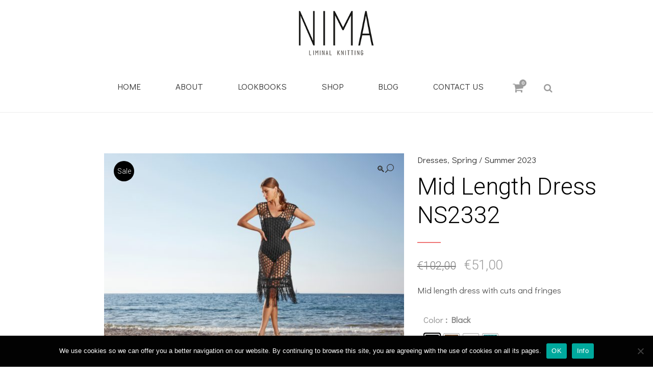

--- FILE ---
content_type: text/html; charset=UTF-8
request_url: https://www.nimagr.gr/product/mid-length-dress-ns2332/
body_size: 28977
content:

<!DOCTYPE html>
<html lang="el">
<head>
	<meta charset="UTF-8" />
	
				<meta name="viewport" content="width=device-width,initial-scale=1,user-scalable=no">
		
            
                            <meta name="keywords" content="πλεκτά ρούχα, ελληνικά πλεκτά, knits, knitted fashion, nima, greece">
                        <link rel="shortcut icon" type="image/x-icon" href="https://www.nimagr.gr/wp-content/uploads/favicon.ico">
            <link rel="apple-touch-icon" href="https://www.nimagr.gr/wp-content/uploads/favicon.ico"/>
        
	<link rel="profile" href="http://gmpg.org/xfn/11" />
	<link rel="pingback" href="https://www.nimagr.gr/xmlrpc.php" />

	<meta name='robots' content='index, follow, max-image-preview:large, max-snippet:-1, max-video-preview:-1' />
	<style>img:is([sizes="auto" i], [sizes^="auto," i]) { contain-intrinsic-size: 3000px 1500px }</style>
	
	<!-- This site is optimized with the Yoast SEO plugin v26.1.1 - https://yoast.com/wordpress/plugins/seo/ -->
	<title>Mid Length Dress NS2332 - Nima</title>
	<meta name="description" content="Mid Length Dress NS2332" />
	<link rel="canonical" href="https://www.nimagr.gr/product/mid-length-dress-ns2332/" />
	<meta property="og:locale" content="el_GR" />
	<meta property="og:type" content="article" />
	<meta property="og:title" content="Mid Length Dress NS2332 - Nima" />
	<meta property="og:description" content="Mid Length Dress NS2332" />
	<meta property="og:url" content="https://www.nimagr.gr/product/mid-length-dress-ns2332/" />
	<meta property="og:site_name" content="Nima" />
	<meta property="article:modified_time" content="2023-04-20T16:48:30+00:00" />
	<meta property="og:image" content="https://www.nimagr.gr/wp-content/uploads/3L1A8386-1000x725.jpg" />
	<meta property="og:image:width" content="1000" />
	<meta property="og:image:height" content="725" />
	<meta property="og:image:type" content="image/jpeg" />
	<meta name="twitter:card" content="summary_large_image" />
	<meta name="twitter:label1" content="Εκτιμώμενος χρόνος ανάγνωσης" />
	<meta name="twitter:data1" content="1 λεπτό" />
	<script type="application/ld+json" class="yoast-schema-graph">{"@context":"https://schema.org","@graph":[{"@type":"WebPage","@id":"https://www.nimagr.gr/product/mid-length-dress-ns2332/","url":"https://www.nimagr.gr/product/mid-length-dress-ns2332/","name":"Mid Length Dress NS2332 - Nima","isPartOf":{"@id":"https://www.nimagr.gr/#website"},"primaryImageOfPage":{"@id":"https://www.nimagr.gr/product/mid-length-dress-ns2332/#primaryimage"},"image":{"@id":"https://www.nimagr.gr/product/mid-length-dress-ns2332/#primaryimage"},"thumbnailUrl":"https://www.nimagr.gr/wp-content/uploads/3L1A8386.jpg","datePublished":"2023-04-20T16:46:23+00:00","dateModified":"2023-04-20T16:48:30+00:00","description":"Mid Length Dress NS2332","breadcrumb":{"@id":"https://www.nimagr.gr/product/mid-length-dress-ns2332/#breadcrumb"},"inLanguage":"el","potentialAction":[{"@type":"ReadAction","target":["https://www.nimagr.gr/product/mid-length-dress-ns2332/"]}]},{"@type":"ImageObject","inLanguage":"el","@id":"https://www.nimagr.gr/product/mid-length-dress-ns2332/#primaryimage","url":"https://www.nimagr.gr/wp-content/uploads/3L1A8386.jpg","contentUrl":"https://www.nimagr.gr/wp-content/uploads/3L1A8386.jpg","width":2000,"height":1449},{"@type":"BreadcrumbList","@id":"https://www.nimagr.gr/product/mid-length-dress-ns2332/#breadcrumb","itemListElement":[{"@type":"ListItem","position":1,"name":"Home","item":"https://www.nimagr.gr/"},{"@type":"ListItem","position":2,"name":"Shop","item":"https://www.nimagr.gr/shop-collection/"},{"@type":"ListItem","position":3,"name":"Mid Length Dress NS2332"}]},{"@type":"WebSite","@id":"https://www.nimagr.gr/#website","url":"https://www.nimagr.gr/","name":"Nima","description":"Liminal Knitting","potentialAction":[{"@type":"SearchAction","target":{"@type":"EntryPoint","urlTemplate":"https://www.nimagr.gr/?s={search_term_string}"},"query-input":{"@type":"PropertyValueSpecification","valueRequired":true,"valueName":"search_term_string"}}],"inLanguage":"el"}]}</script>
	<!-- / Yoast SEO plugin. -->


<script type='application/javascript'  id='pys-version-script'>console.log('PixelYourSite Free version 11.1.2');</script>
<link rel='dns-prefetch' href='//fonts.googleapis.com' />
<link rel="alternate" type="application/rss+xml" title="Ροή RSS &raquo; Nima" href="https://www.nimagr.gr/feed/" />
<link rel="alternate" type="application/rss+xml" title="Ροή Σχολίων &raquo; Nima" href="https://www.nimagr.gr/comments/feed/" />
<script type="text/javascript">
/* <![CDATA[ */
window._wpemojiSettings = {"baseUrl":"https:\/\/s.w.org\/images\/core\/emoji\/16.0.1\/72x72\/","ext":".png","svgUrl":"https:\/\/s.w.org\/images\/core\/emoji\/16.0.1\/svg\/","svgExt":".svg","source":{"concatemoji":"https:\/\/www.nimagr.gr\/wp-includes\/js\/wp-emoji-release.min.js?ver=fa179b48503539f26745d7c3104e50e0"}};
/*! This file is auto-generated */
!function(s,n){var o,i,e;function c(e){try{var t={supportTests:e,timestamp:(new Date).valueOf()};sessionStorage.setItem(o,JSON.stringify(t))}catch(e){}}function p(e,t,n){e.clearRect(0,0,e.canvas.width,e.canvas.height),e.fillText(t,0,0);var t=new Uint32Array(e.getImageData(0,0,e.canvas.width,e.canvas.height).data),a=(e.clearRect(0,0,e.canvas.width,e.canvas.height),e.fillText(n,0,0),new Uint32Array(e.getImageData(0,0,e.canvas.width,e.canvas.height).data));return t.every(function(e,t){return e===a[t]})}function u(e,t){e.clearRect(0,0,e.canvas.width,e.canvas.height),e.fillText(t,0,0);for(var n=e.getImageData(16,16,1,1),a=0;a<n.data.length;a++)if(0!==n.data[a])return!1;return!0}function f(e,t,n,a){switch(t){case"flag":return n(e,"\ud83c\udff3\ufe0f\u200d\u26a7\ufe0f","\ud83c\udff3\ufe0f\u200b\u26a7\ufe0f")?!1:!n(e,"\ud83c\udde8\ud83c\uddf6","\ud83c\udde8\u200b\ud83c\uddf6")&&!n(e,"\ud83c\udff4\udb40\udc67\udb40\udc62\udb40\udc65\udb40\udc6e\udb40\udc67\udb40\udc7f","\ud83c\udff4\u200b\udb40\udc67\u200b\udb40\udc62\u200b\udb40\udc65\u200b\udb40\udc6e\u200b\udb40\udc67\u200b\udb40\udc7f");case"emoji":return!a(e,"\ud83e\udedf")}return!1}function g(e,t,n,a){var r="undefined"!=typeof WorkerGlobalScope&&self instanceof WorkerGlobalScope?new OffscreenCanvas(300,150):s.createElement("canvas"),o=r.getContext("2d",{willReadFrequently:!0}),i=(o.textBaseline="top",o.font="600 32px Arial",{});return e.forEach(function(e){i[e]=t(o,e,n,a)}),i}function t(e){var t=s.createElement("script");t.src=e,t.defer=!0,s.head.appendChild(t)}"undefined"!=typeof Promise&&(o="wpEmojiSettingsSupports",i=["flag","emoji"],n.supports={everything:!0,everythingExceptFlag:!0},e=new Promise(function(e){s.addEventListener("DOMContentLoaded",e,{once:!0})}),new Promise(function(t){var n=function(){try{var e=JSON.parse(sessionStorage.getItem(o));if("object"==typeof e&&"number"==typeof e.timestamp&&(new Date).valueOf()<e.timestamp+604800&&"object"==typeof e.supportTests)return e.supportTests}catch(e){}return null}();if(!n){if("undefined"!=typeof Worker&&"undefined"!=typeof OffscreenCanvas&&"undefined"!=typeof URL&&URL.createObjectURL&&"undefined"!=typeof Blob)try{var e="postMessage("+g.toString()+"("+[JSON.stringify(i),f.toString(),p.toString(),u.toString()].join(",")+"));",a=new Blob([e],{type:"text/javascript"}),r=new Worker(URL.createObjectURL(a),{name:"wpTestEmojiSupports"});return void(r.onmessage=function(e){c(n=e.data),r.terminate(),t(n)})}catch(e){}c(n=g(i,f,p,u))}t(n)}).then(function(e){for(var t in e)n.supports[t]=e[t],n.supports.everything=n.supports.everything&&n.supports[t],"flag"!==t&&(n.supports.everythingExceptFlag=n.supports.everythingExceptFlag&&n.supports[t]);n.supports.everythingExceptFlag=n.supports.everythingExceptFlag&&!n.supports.flag,n.DOMReady=!1,n.readyCallback=function(){n.DOMReady=!0}}).then(function(){return e}).then(function(){var e;n.supports.everything||(n.readyCallback(),(e=n.source||{}).concatemoji?t(e.concatemoji):e.wpemoji&&e.twemoji&&(t(e.twemoji),t(e.wpemoji)))}))}((window,document),window._wpemojiSettings);
/* ]]> */
</script>
<link rel='stylesheet' id='wdp_cart-summary-css' href='https://www.nimagr.gr/wp-content/plugins/advanced-dynamic-pricing-for-woocommerce/BaseVersion/assets/css/cart-summary.css?ver=4.10.1' type='text/css' media='all' />
<link rel='stylesheet' id='layerslider-css' href='https://www.nimagr.gr/wp-content/plugins/LayerSlider/assets/static/layerslider/css/layerslider.css?ver=6.11.1' type='text/css' media='all' />
<style id='wp-emoji-styles-inline-css' type='text/css'>

	img.wp-smiley, img.emoji {
		display: inline !important;
		border: none !important;
		box-shadow: none !important;
		height: 1em !important;
		width: 1em !important;
		margin: 0 0.07em !important;
		vertical-align: -0.1em !important;
		background: none !important;
		padding: 0 !important;
	}
</style>
<link rel='stylesheet' id='wp-block-library-css' href='https://www.nimagr.gr/wp-includes/css/dist/block-library/style.min.css?ver=fa179b48503539f26745d7c3104e50e0' type='text/css' media='all' />
<style id='classic-theme-styles-inline-css' type='text/css'>
/*! This file is auto-generated */
.wp-block-button__link{color:#fff;background-color:#32373c;border-radius:9999px;box-shadow:none;text-decoration:none;padding:calc(.667em + 2px) calc(1.333em + 2px);font-size:1.125em}.wp-block-file__button{background:#32373c;color:#fff;text-decoration:none}
</style>
<link rel='stylesheet' id='wp-components-css' href='https://www.nimagr.gr/wp-includes/css/dist/components/style.min.css?ver=fa179b48503539f26745d7c3104e50e0' type='text/css' media='all' />
<link rel='stylesheet' id='wp-preferences-css' href='https://www.nimagr.gr/wp-includes/css/dist/preferences/style.min.css?ver=fa179b48503539f26745d7c3104e50e0' type='text/css' media='all' />
<link rel='stylesheet' id='wp-block-editor-css' href='https://www.nimagr.gr/wp-includes/css/dist/block-editor/style.min.css?ver=fa179b48503539f26745d7c3104e50e0' type='text/css' media='all' />
<link rel='stylesheet' id='popup-maker-block-library-style-css' href='https://www.nimagr.gr/wp-content/plugins/popup-maker/dist/packages/block-library-style.css?ver=dbea705cfafe089d65f1' type='text/css' media='all' />
<style id='global-styles-inline-css' type='text/css'>
:root{--wp--preset--aspect-ratio--square: 1;--wp--preset--aspect-ratio--4-3: 4/3;--wp--preset--aspect-ratio--3-4: 3/4;--wp--preset--aspect-ratio--3-2: 3/2;--wp--preset--aspect-ratio--2-3: 2/3;--wp--preset--aspect-ratio--16-9: 16/9;--wp--preset--aspect-ratio--9-16: 9/16;--wp--preset--color--black: #000000;--wp--preset--color--cyan-bluish-gray: #abb8c3;--wp--preset--color--white: #ffffff;--wp--preset--color--pale-pink: #f78da7;--wp--preset--color--vivid-red: #cf2e2e;--wp--preset--color--luminous-vivid-orange: #ff6900;--wp--preset--color--luminous-vivid-amber: #fcb900;--wp--preset--color--light-green-cyan: #7bdcb5;--wp--preset--color--vivid-green-cyan: #00d084;--wp--preset--color--pale-cyan-blue: #8ed1fc;--wp--preset--color--vivid-cyan-blue: #0693e3;--wp--preset--color--vivid-purple: #9b51e0;--wp--preset--gradient--vivid-cyan-blue-to-vivid-purple: linear-gradient(135deg,rgba(6,147,227,1) 0%,rgb(155,81,224) 100%);--wp--preset--gradient--light-green-cyan-to-vivid-green-cyan: linear-gradient(135deg,rgb(122,220,180) 0%,rgb(0,208,130) 100%);--wp--preset--gradient--luminous-vivid-amber-to-luminous-vivid-orange: linear-gradient(135deg,rgba(252,185,0,1) 0%,rgba(255,105,0,1) 100%);--wp--preset--gradient--luminous-vivid-orange-to-vivid-red: linear-gradient(135deg,rgba(255,105,0,1) 0%,rgb(207,46,46) 100%);--wp--preset--gradient--very-light-gray-to-cyan-bluish-gray: linear-gradient(135deg,rgb(238,238,238) 0%,rgb(169,184,195) 100%);--wp--preset--gradient--cool-to-warm-spectrum: linear-gradient(135deg,rgb(74,234,220) 0%,rgb(151,120,209) 20%,rgb(207,42,186) 40%,rgb(238,44,130) 60%,rgb(251,105,98) 80%,rgb(254,248,76) 100%);--wp--preset--gradient--blush-light-purple: linear-gradient(135deg,rgb(255,206,236) 0%,rgb(152,150,240) 100%);--wp--preset--gradient--blush-bordeaux: linear-gradient(135deg,rgb(254,205,165) 0%,rgb(254,45,45) 50%,rgb(107,0,62) 100%);--wp--preset--gradient--luminous-dusk: linear-gradient(135deg,rgb(255,203,112) 0%,rgb(199,81,192) 50%,rgb(65,88,208) 100%);--wp--preset--gradient--pale-ocean: linear-gradient(135deg,rgb(255,245,203) 0%,rgb(182,227,212) 50%,rgb(51,167,181) 100%);--wp--preset--gradient--electric-grass: linear-gradient(135deg,rgb(202,248,128) 0%,rgb(113,206,126) 100%);--wp--preset--gradient--midnight: linear-gradient(135deg,rgb(2,3,129) 0%,rgb(40,116,252) 100%);--wp--preset--font-size--small: 13px;--wp--preset--font-size--medium: 20px;--wp--preset--font-size--large: 36px;--wp--preset--font-size--x-large: 42px;--wp--preset--spacing--20: 0.44rem;--wp--preset--spacing--30: 0.67rem;--wp--preset--spacing--40: 1rem;--wp--preset--spacing--50: 1.5rem;--wp--preset--spacing--60: 2.25rem;--wp--preset--spacing--70: 3.38rem;--wp--preset--spacing--80: 5.06rem;--wp--preset--shadow--natural: 6px 6px 9px rgba(0, 0, 0, 0.2);--wp--preset--shadow--deep: 12px 12px 50px rgba(0, 0, 0, 0.4);--wp--preset--shadow--sharp: 6px 6px 0px rgba(0, 0, 0, 0.2);--wp--preset--shadow--outlined: 6px 6px 0px -3px rgba(255, 255, 255, 1), 6px 6px rgba(0, 0, 0, 1);--wp--preset--shadow--crisp: 6px 6px 0px rgba(0, 0, 0, 1);}:where(.is-layout-flex){gap: 0.5em;}:where(.is-layout-grid){gap: 0.5em;}body .is-layout-flex{display: flex;}.is-layout-flex{flex-wrap: wrap;align-items: center;}.is-layout-flex > :is(*, div){margin: 0;}body .is-layout-grid{display: grid;}.is-layout-grid > :is(*, div){margin: 0;}:where(.wp-block-columns.is-layout-flex){gap: 2em;}:where(.wp-block-columns.is-layout-grid){gap: 2em;}:where(.wp-block-post-template.is-layout-flex){gap: 1.25em;}:where(.wp-block-post-template.is-layout-grid){gap: 1.25em;}.has-black-color{color: var(--wp--preset--color--black) !important;}.has-cyan-bluish-gray-color{color: var(--wp--preset--color--cyan-bluish-gray) !important;}.has-white-color{color: var(--wp--preset--color--white) !important;}.has-pale-pink-color{color: var(--wp--preset--color--pale-pink) !important;}.has-vivid-red-color{color: var(--wp--preset--color--vivid-red) !important;}.has-luminous-vivid-orange-color{color: var(--wp--preset--color--luminous-vivid-orange) !important;}.has-luminous-vivid-amber-color{color: var(--wp--preset--color--luminous-vivid-amber) !important;}.has-light-green-cyan-color{color: var(--wp--preset--color--light-green-cyan) !important;}.has-vivid-green-cyan-color{color: var(--wp--preset--color--vivid-green-cyan) !important;}.has-pale-cyan-blue-color{color: var(--wp--preset--color--pale-cyan-blue) !important;}.has-vivid-cyan-blue-color{color: var(--wp--preset--color--vivid-cyan-blue) !important;}.has-vivid-purple-color{color: var(--wp--preset--color--vivid-purple) !important;}.has-black-background-color{background-color: var(--wp--preset--color--black) !important;}.has-cyan-bluish-gray-background-color{background-color: var(--wp--preset--color--cyan-bluish-gray) !important;}.has-white-background-color{background-color: var(--wp--preset--color--white) !important;}.has-pale-pink-background-color{background-color: var(--wp--preset--color--pale-pink) !important;}.has-vivid-red-background-color{background-color: var(--wp--preset--color--vivid-red) !important;}.has-luminous-vivid-orange-background-color{background-color: var(--wp--preset--color--luminous-vivid-orange) !important;}.has-luminous-vivid-amber-background-color{background-color: var(--wp--preset--color--luminous-vivid-amber) !important;}.has-light-green-cyan-background-color{background-color: var(--wp--preset--color--light-green-cyan) !important;}.has-vivid-green-cyan-background-color{background-color: var(--wp--preset--color--vivid-green-cyan) !important;}.has-pale-cyan-blue-background-color{background-color: var(--wp--preset--color--pale-cyan-blue) !important;}.has-vivid-cyan-blue-background-color{background-color: var(--wp--preset--color--vivid-cyan-blue) !important;}.has-vivid-purple-background-color{background-color: var(--wp--preset--color--vivid-purple) !important;}.has-black-border-color{border-color: var(--wp--preset--color--black) !important;}.has-cyan-bluish-gray-border-color{border-color: var(--wp--preset--color--cyan-bluish-gray) !important;}.has-white-border-color{border-color: var(--wp--preset--color--white) !important;}.has-pale-pink-border-color{border-color: var(--wp--preset--color--pale-pink) !important;}.has-vivid-red-border-color{border-color: var(--wp--preset--color--vivid-red) !important;}.has-luminous-vivid-orange-border-color{border-color: var(--wp--preset--color--luminous-vivid-orange) !important;}.has-luminous-vivid-amber-border-color{border-color: var(--wp--preset--color--luminous-vivid-amber) !important;}.has-light-green-cyan-border-color{border-color: var(--wp--preset--color--light-green-cyan) !important;}.has-vivid-green-cyan-border-color{border-color: var(--wp--preset--color--vivid-green-cyan) !important;}.has-pale-cyan-blue-border-color{border-color: var(--wp--preset--color--pale-cyan-blue) !important;}.has-vivid-cyan-blue-border-color{border-color: var(--wp--preset--color--vivid-cyan-blue) !important;}.has-vivid-purple-border-color{border-color: var(--wp--preset--color--vivid-purple) !important;}.has-vivid-cyan-blue-to-vivid-purple-gradient-background{background: var(--wp--preset--gradient--vivid-cyan-blue-to-vivid-purple) !important;}.has-light-green-cyan-to-vivid-green-cyan-gradient-background{background: var(--wp--preset--gradient--light-green-cyan-to-vivid-green-cyan) !important;}.has-luminous-vivid-amber-to-luminous-vivid-orange-gradient-background{background: var(--wp--preset--gradient--luminous-vivid-amber-to-luminous-vivid-orange) !important;}.has-luminous-vivid-orange-to-vivid-red-gradient-background{background: var(--wp--preset--gradient--luminous-vivid-orange-to-vivid-red) !important;}.has-very-light-gray-to-cyan-bluish-gray-gradient-background{background: var(--wp--preset--gradient--very-light-gray-to-cyan-bluish-gray) !important;}.has-cool-to-warm-spectrum-gradient-background{background: var(--wp--preset--gradient--cool-to-warm-spectrum) !important;}.has-blush-light-purple-gradient-background{background: var(--wp--preset--gradient--blush-light-purple) !important;}.has-blush-bordeaux-gradient-background{background: var(--wp--preset--gradient--blush-bordeaux) !important;}.has-luminous-dusk-gradient-background{background: var(--wp--preset--gradient--luminous-dusk) !important;}.has-pale-ocean-gradient-background{background: var(--wp--preset--gradient--pale-ocean) !important;}.has-electric-grass-gradient-background{background: var(--wp--preset--gradient--electric-grass) !important;}.has-midnight-gradient-background{background: var(--wp--preset--gradient--midnight) !important;}.has-small-font-size{font-size: var(--wp--preset--font-size--small) !important;}.has-medium-font-size{font-size: var(--wp--preset--font-size--medium) !important;}.has-large-font-size{font-size: var(--wp--preset--font-size--large) !important;}.has-x-large-font-size{font-size: var(--wp--preset--font-size--x-large) !important;}
:where(.wp-block-post-template.is-layout-flex){gap: 1.25em;}:where(.wp-block-post-template.is-layout-grid){gap: 1.25em;}
:where(.wp-block-columns.is-layout-flex){gap: 2em;}:where(.wp-block-columns.is-layout-grid){gap: 2em;}
:root :where(.wp-block-pullquote){font-size: 1.5em;line-height: 1.6;}
</style>
<link rel='stylesheet' id='iris-payments-css-css' href='https://www.nimagr.gr/wp-content/plugins/checkout-gateway-iris/assets/css/iris-payment.css?ver=1.0' type='text/css' media='all' />
<link rel='stylesheet' id='contact-form-7-css' href='https://www.nimagr.gr/wp-content/plugins/contact-form-7/includes/css/styles.css?ver=6.1.2' type='text/css' media='all' />
<link rel='stylesheet' id='cookie-notice-front-css' href='https://www.nimagr.gr/wp-content/plugins/cookie-notice/css/front.min.css?ver=2.5.7' type='text/css' media='all' />
<link rel='stylesheet' id='pisol-ewcl-css' href='https://www.nimagr.gr/wp-content/plugins/export-woocommerce-customer-list/public/css/pisol-ewcl-public.css?ver=2.1.91' type='text/css' media='all' />
<link rel='stylesheet' id='photoswipe-css' href='https://www.nimagr.gr/wp-content/plugins/woocommerce/assets/css/photoswipe/photoswipe.min.css?ver=10.0.5' type='text/css' media='all' />
<link rel='stylesheet' id='photoswipe-default-skin-css' href='https://www.nimagr.gr/wp-content/plugins/woocommerce/assets/css/photoswipe/default-skin/default-skin.min.css?ver=10.0.5' type='text/css' media='all' />
<style id='woocommerce-inline-inline-css' type='text/css'>
.woocommerce form .form-row .required { visibility: visible; }
</style>
<link rel='stylesheet' id='wt-smart-coupon-for-woo-css' href='https://www.nimagr.gr/wp-content/plugins/wt-smart-coupons-for-woocommerce/public/css/wt-smart-coupon-public.css?ver=2.2.4' type='text/css' media='all' />
<link rel='stylesheet' id='woo-variation-swatches-css' href='https://www.nimagr.gr/wp-content/plugins/woo-variation-swatches/assets/css/frontend.min.css?ver=1758728234' type='text/css' media='all' />
<style id='woo-variation-swatches-inline-css' type='text/css'>
:root {
--wvs-tick:url("data:image/svg+xml;utf8,%3Csvg filter='drop-shadow(0px 0px 2px rgb(0 0 0 / .8))' xmlns='http://www.w3.org/2000/svg'  viewBox='0 0 30 30'%3E%3Cpath fill='none' stroke='%23ffffff' stroke-linecap='round' stroke-linejoin='round' stroke-width='4' d='M4 16L11 23 27 7'/%3E%3C/svg%3E");

--wvs-cross:url("data:image/svg+xml;utf8,%3Csvg filter='drop-shadow(0px 0px 5px rgb(255 255 255 / .6))' xmlns='http://www.w3.org/2000/svg' width='72px' height='72px' viewBox='0 0 24 24'%3E%3Cpath fill='none' stroke='%23ff0000' stroke-linecap='round' stroke-width='0.6' d='M5 5L19 19M19 5L5 19'/%3E%3C/svg%3E");
--wvs-single-product-item-width:30px;
--wvs-single-product-item-height:30px;
--wvs-single-product-item-font-size:16px}
</style>
<link rel='stylesheet' id='brands-styles-css' href='https://www.nimagr.gr/wp-content/plugins/woocommerce/assets/css/brands.css?ver=10.0.5' type='text/css' media='all' />
<link rel='stylesheet' id='mediaelement-css' href='https://www.nimagr.gr/wp-includes/js/mediaelement/mediaelementplayer-legacy.min.css?ver=4.2.17' type='text/css' media='all' />
<link rel='stylesheet' id='wp-mediaelement-css' href='https://www.nimagr.gr/wp-includes/js/mediaelement/wp-mediaelement.min.css?ver=fa179b48503539f26745d7c3104e50e0' type='text/css' media='all' />
<link rel='stylesheet' id='bridge-default-style-css' href='https://www.nimagr.gr/wp-content/themes/bridge/style.css?ver=fa179b48503539f26745d7c3104e50e0' type='text/css' media='all' />
<link rel='stylesheet' id='bridge-qode-font_awesome-css' href='https://www.nimagr.gr/wp-content/themes/bridge/css/font-awesome/css/font-awesome.min.css?ver=fa179b48503539f26745d7c3104e50e0' type='text/css' media='all' />
<link rel='stylesheet' id='bridge-qode-font_elegant-css' href='https://www.nimagr.gr/wp-content/themes/bridge/css/elegant-icons/style.min.css?ver=fa179b48503539f26745d7c3104e50e0' type='text/css' media='all' />
<link rel='stylesheet' id='bridge-qode-linea_icons-css' href='https://www.nimagr.gr/wp-content/themes/bridge/css/linea-icons/style.css?ver=fa179b48503539f26745d7c3104e50e0' type='text/css' media='all' />
<link rel='stylesheet' id='bridge-qode-dripicons-css' href='https://www.nimagr.gr/wp-content/themes/bridge/css/dripicons/dripicons.css?ver=fa179b48503539f26745d7c3104e50e0' type='text/css' media='all' />
<link rel='stylesheet' id='bridge-qode-kiko-css' href='https://www.nimagr.gr/wp-content/themes/bridge/css/kiko/kiko-all.css?ver=fa179b48503539f26745d7c3104e50e0' type='text/css' media='all' />
<link rel='stylesheet' id='bridge-qode-font_awesome_5-css' href='https://www.nimagr.gr/wp-content/themes/bridge/css/font-awesome-5/css/font-awesome-5.min.css?ver=fa179b48503539f26745d7c3104e50e0' type='text/css' media='all' />
<link rel='stylesheet' id='bridge-stylesheet-css' href='https://www.nimagr.gr/wp-content/themes/bridge/css/stylesheet.min.css?ver=fa179b48503539f26745d7c3104e50e0' type='text/css' media='all' />
<style id='bridge-stylesheet-inline-css' type='text/css'>
   .postid-3517.disabled_footer_top .footer_top_holder, .postid-3517.disabled_footer_bottom .footer_bottom_holder { display: none;}


</style>
<link rel='stylesheet' id='bridge-woocommerce-css' href='https://www.nimagr.gr/wp-content/themes/bridge/css/woocommerce.min.css?ver=fa179b48503539f26745d7c3104e50e0' type='text/css' media='all' />
<link rel='stylesheet' id='bridge-woocommerce-responsive-css' href='https://www.nimagr.gr/wp-content/themes/bridge/css/woocommerce_responsive.min.css?ver=fa179b48503539f26745d7c3104e50e0' type='text/css' media='all' />
<link rel='stylesheet' id='bridge-print-css' href='https://www.nimagr.gr/wp-content/themes/bridge/css/print.css?ver=fa179b48503539f26745d7c3104e50e0' type='text/css' media='all' />
<link rel='stylesheet' id='bridge-style-dynamic-css' href='https://www.nimagr.gr/wp-content/themes/bridge/css/style_dynamic.css?ver=1602088212' type='text/css' media='all' />
<link rel='stylesheet' id='bridge-responsive-css' href='https://www.nimagr.gr/wp-content/themes/bridge/css/responsive.min.css?ver=fa179b48503539f26745d7c3104e50e0' type='text/css' media='all' />
<link rel='stylesheet' id='bridge-style-dynamic-responsive-css' href='https://www.nimagr.gr/wp-content/themes/bridge/css/style_dynamic_responsive.css?ver=1602088212' type='text/css' media='all' />
<style id='bridge-style-dynamic-responsive-inline-css' type='text/css'>
.woocommerce #content .quantity .minus, .woocommerce #content .quantity .plus, .woocommerce .quantity .minus, .woocommerce .quantity .plus, .woocommerce-page #content .quantity .minus, .woocommerce-page #content .quantity .plus, .woocommerce-page .quantity .minus, .woocommerce-page .quantity .plus {
    width: 60px;
    height: 60px;
    line-height: 60px;
    font-size: 24px;
    border-radius: 0;
}

.woocommerce div.product .cart .quantity {
    padding-top: 0px;
    padding-bottom: 30px;
}

.woocommerce div.product .summary p.price, .woocommerce div.product .summary p.price span.amount {
    padding-bottom: 15px;
}

.woocommerce-loop-category__title .count {
display: none;
}

.q_accordion_holder.accordion.boxed .ui-accordion-header {
    background-color: #000;
}

.q_accordion_holder.accordion .ui-accordion-header:hover {
    color: #999999!important;
}

.q_accordion_holder.accordion .ui-accordion-header, .q_accordion_holder.accordion.with_icon .ui-accordion-header {
    font-weight: 400;
    text-transform: lowercase;
    letter-spacing: 0;
    font-size:  17px;
    line-height: 24px;
    color: #fff;
}
.woocommerce table.shop_attributes th {
    font-weight: 400;
}
.woocommerce div.product div.product_meta>.social_share_list_holder>span, .woocommerce div.product div.product_meta>span {
    font-weight: 400;
}
.woocommerce div.product div.related .qode-related-upsells-title, .woocommerce div.product div.related h4, .woocommerce div.product div.upsells .qode-related-upsells-title, .woocommerce div.product div.upsells h4 {
    padding-top: 50px;
}
.woocommerce-page .content .container .container_inner{
    padding-bottom: 80px;
}
@media only screen and (max-width: 768px){
    .woocommerce table.cart td.actions{
        text-align: left;
    }

    .woocommerce-page.woocommerce-cart .woocommerce-cart-form .coupon input.button{
        float: none;
    }

    .woocommerce-page.woocommerce-cart .woocommerce-cart-form input.button{
        float: left;
    }

    .woocommerce table.cart td.actions>.checkout-button{
        float: left;
    }

    .woocommerce .quantity .plus, .woocommerce .quantity .minus{
        width: 24px;
        height: 24px;
        line-height: 24px;
    }
}

@media only screen and (max-width: 600px){
    .woocommerce .quantity .plus, .woocommerce .quantity .minus{
        width: 15px;
        height: 15px;
        font-size: 15px;
        line-height: 15px;
    }

    .woocommerce table.cart td.actions>.checkout-button, .woocommerce-page.woocommerce-cart .woocommerce-cart-form input.button{
        width: 100%;
        margin-left: 0;
        text-align: center;
    }

    .woocommerce-cart table.cart tbody tr td{
        padding: 10px 1px;
    }
}

@media only screen and (max-width: 480px) {
    .woocommerce-cart table.cart tbody tr td,
    .woocommerce-page table.cart thead tr th{
        font-size: 12px;
    }
}

.woocommerce #respond #reply-title, .woocommerce #reviews h2 {
    font-size: 15px;
}
a.button.product_type_simple.add_to_cart_button.ajax_add_to_cart.qbutton.add-to-cart-button {
    padding: 0 40px;
}
.woocommerce ul.products li.product:hover .image-wrapper img {
    opacity: .5;
}
nav.main_menu ul li a span.underline_dash, nav.vertical_menu ul li a span.underline_dash {
    width: 100%;
}
nav.main_menu ul li a span.underline_dash {
    bottom: 0px;
}
.side_menu_button a:last-child {
    margin: -7px 0 0 16px;
}
 .footer_top a:not(.qbutton):hover {
border-bottom: 1px solid #edad85;
}
.cf7_custom_style_2 input.wpcf7-form-control.wpcf7-text, .cf7_custom_style_2 textarea.wpcf7-form-control.wpcf7-textarea{
    text-align: center;
}
div.wpcf7 .ajax-loader{
    display: block;
}
.cf7_custom_style_2 input.wpcf7-form-control.wpcf7-submit{
    margin-top: 7px;
}
 .title.title_size_large h1 span {
padding: 3.5%;
background-color: #000;
}

.entry_date, .time, .post_more {
display: none;
}

#pa_color {
display: block;
    padding: 10px 5px;
    color: inherit;
    line-height: inherit;
    white-space: nowrap;
    text-overflow: ellipsis;
    overflow: hidden;
    box-sizing: border-box;
}

.title.title_size_large h1 span {
    background-color: #fff;
}

.title h1 {
    color: #000;
}

.post_author {
display: none;
}

.woocommerce input[type="text"]:not(.qode_search_field):not(.qty) {
color: #7d7d7d;
}

div.wpcf7-response-output {
    color: #000 !important;
}

</style>
<link rel='stylesheet' id='js_composer_front-css' href='https://www.nimagr.gr/wp-content/plugins/js_composer/assets/css/js_composer.min.css?ver=6.2.0' type='text/css' media='all' />
<link rel='stylesheet' id='bridge-style-handle-google-fonts-css' href='https://fonts.googleapis.com/css?family=Raleway%3A100%2C200%2C300%2C400%2C500%2C600%2C700%2C800%2C900%2C100italic%2C300italic%2C400italic%2C700italic%7CRoboto%3A100%2C200%2C300%2C400%2C500%2C600%2C700%2C800%2C900%2C100italic%2C300italic%2C400italic%2C700italic%7CDidact+Gothic%3A100%2C200%2C300%2C400%2C500%2C600%2C700%2C800%2C900%2C100italic%2C300italic%2C400italic%2C700italic&#038;subset=latin%2Clatin-ext&#038;ver=1.0.0' type='text/css' media='all' />
<link rel='stylesheet' id='bridge-core-dashboard-style-css' href='https://www.nimagr.gr/wp-content/plugins/bridge-core/modules/core-dashboard/assets/css/core-dashboard.min.css?ver=fa179b48503539f26745d7c3104e50e0' type='text/css' media='all' />
<link rel='stylesheet' id='childstyle-css' href='https://www.nimagr.gr/wp-content/themes/bridge-child/style.css?ver=fa179b48503539f26745d7c3104e50e0' type='text/css' media='all' />
<link rel='stylesheet' id='wdp_pricing-table-css' href='https://www.nimagr.gr/wp-content/plugins/advanced-dynamic-pricing-for-woocommerce/BaseVersion/assets/css/pricing-table.css?ver=4.10.1' type='text/css' media='all' />
<link rel='stylesheet' id='wdp_deals-table-css' href='https://www.nimagr.gr/wp-content/plugins/advanced-dynamic-pricing-for-woocommerce/BaseVersion/assets/css/deals-table.css?ver=4.10.1' type='text/css' media='all' />
<script type="text/javascript" id="jquery-core-js-extra">
/* <![CDATA[ */
var pysFacebookRest = {"restApiUrl":"https:\/\/www.nimagr.gr\/wp-json\/pys-facebook\/v1\/event","debug":""};
/* ]]> */
</script>
<script type="text/javascript" src="https://www.nimagr.gr/wp-includes/js/jquery/jquery.min.js?ver=3.7.1" id="jquery-core-js"></script>
<script type="text/javascript" src="https://www.nimagr.gr/wp-includes/js/jquery/jquery-migrate.min.js?ver=3.4.1" id="jquery-migrate-js"></script>
<script type="text/javascript" id="layerslider-utils-js-extra">
/* <![CDATA[ */
var LS_Meta = {"v":"6.11.1","fixGSAP":"1"};
/* ]]> */
</script>
<script type="text/javascript" src="https://www.nimagr.gr/wp-content/plugins/LayerSlider/assets/static/layerslider/js/layerslider.utils.js?ver=6.11.1" id="layerslider-utils-js"></script>
<script type="text/javascript" src="https://www.nimagr.gr/wp-content/plugins/LayerSlider/assets/static/layerslider/js/layerslider.kreaturamedia.jquery.js?ver=6.11.1" id="layerslider-js"></script>
<script type="text/javascript" src="https://www.nimagr.gr/wp-content/plugins/LayerSlider/assets/static/layerslider/js/layerslider.transitions.js?ver=6.11.1" id="layerslider-transitions-js"></script>
<script type="text/javascript" id="cookie-notice-front-js-before">
/* <![CDATA[ */
var cnArgs = {"ajaxUrl":"https:\/\/www.nimagr.gr\/wp-admin\/admin-ajax.php","nonce":"7114fc9900","hideEffect":"none","position":"bottom","onScroll":false,"onScrollOffset":100,"onClick":false,"cookieName":"cookie_notice_accepted","cookieTime":15811200,"cookieTimeRejected":2592000,"globalCookie":false,"redirection":false,"cache":false,"revokeCookies":false,"revokeCookiesOpt":"automatic"};
/* ]]> */
</script>
<script type="text/javascript" src="https://www.nimagr.gr/wp-content/plugins/cookie-notice/js/front.min.js?ver=2.5.7" id="cookie-notice-front-js"></script>
<script type="text/javascript" src="https://www.nimagr.gr/wp-content/plugins/export-woocommerce-customer-list/public/js/pisol-ewcl-public.js?ver=2.1.91" id="pisol-ewcl-js"></script>
<script type="text/javascript" src="https://www.nimagr.gr/wp-content/plugins/woocommerce/assets/js/jquery-blockui/jquery.blockUI.min.js?ver=2.7.0-wc.10.0.5" id="jquery-blockui-js" data-wp-strategy="defer"></script>
<script type="text/javascript" id="wc-add-to-cart-js-extra">
/* <![CDATA[ */
var wc_add_to_cart_params = {"ajax_url":"\/wp-admin\/admin-ajax.php","wc_ajax_url":"\/?wc-ajax=%%endpoint%%","i18n_view_cart":"\u039a\u03b1\u03bb\u03ac\u03b8\u03b9","cart_url":"https:\/\/www.nimagr.gr\/cart\/","is_cart":"","cart_redirect_after_add":"no"};
/* ]]> */
</script>
<script type="text/javascript" src="https://www.nimagr.gr/wp-content/plugins/woocommerce/assets/js/frontend/add-to-cart.min.js?ver=10.0.5" id="wc-add-to-cart-js" data-wp-strategy="defer"></script>
<script type="text/javascript" src="https://www.nimagr.gr/wp-content/plugins/woocommerce/assets/js/zoom/jquery.zoom.min.js?ver=1.7.21-wc.10.0.5" id="zoom-js" defer="defer" data-wp-strategy="defer"></script>
<script type="text/javascript" src="https://www.nimagr.gr/wp-content/plugins/woocommerce/assets/js/photoswipe/photoswipe.min.js?ver=4.1.1-wc.10.0.5" id="photoswipe-js" defer="defer" data-wp-strategy="defer"></script>
<script type="text/javascript" src="https://www.nimagr.gr/wp-content/plugins/woocommerce/assets/js/photoswipe/photoswipe-ui-default.min.js?ver=4.1.1-wc.10.0.5" id="photoswipe-ui-default-js" defer="defer" data-wp-strategy="defer"></script>
<script type="text/javascript" id="wc-single-product-js-extra">
/* <![CDATA[ */
var wc_single_product_params = {"i18n_required_rating_text":"\u03a0\u03b1\u03c1\u03b1\u03ba\u03b1\u03bb\u03bf\u03cd\u03bc\u03b5, \u03b5\u03c0\u03b9\u03bb\u03ad\u03be\u03c4\u03b5 \u03bc\u03af\u03b1 \u03b2\u03b1\u03b8\u03bc\u03bf\u03bb\u03bf\u03b3\u03af\u03b1","i18n_rating_options":["1 \u03b1\u03c0\u03cc 5 \u03b1\u03c3\u03c4\u03ad\u03c1\u03b9\u03b1","2 \u03b1\u03c0\u03cc 5 \u03b1\u03c3\u03c4\u03ad\u03c1\u03b9\u03b1","3 \u03b1\u03c0\u03cc 5 \u03b1\u03c3\u03c4\u03ad\u03c1\u03b9\u03b1","4 \u03b1\u03c0\u03cc 5 \u03b1\u03c3\u03c4\u03ad\u03c1\u03b9\u03b1","5 \u03b1\u03c0\u03cc 5 \u03b1\u03c3\u03c4\u03ad\u03c1\u03b9\u03b1"],"i18n_product_gallery_trigger_text":"View full-screen image gallery","review_rating_required":"yes","flexslider":{"rtl":false,"animation":"slide","smoothHeight":true,"directionNav":false,"controlNav":"thumbnails","slideshow":false,"animationSpeed":500,"animationLoop":false,"allowOneSlide":false},"zoom_enabled":"1","zoom_options":[],"photoswipe_enabled":"1","photoswipe_options":{"shareEl":false,"closeOnScroll":false,"history":false,"hideAnimationDuration":0,"showAnimationDuration":0},"flexslider_enabled":"1"};
/* ]]> */
</script>
<script type="text/javascript" src="https://www.nimagr.gr/wp-content/plugins/woocommerce/assets/js/frontend/single-product.min.js?ver=10.0.5" id="wc-single-product-js" defer="defer" data-wp-strategy="defer"></script>
<script type="text/javascript" src="https://www.nimagr.gr/wp-content/plugins/woocommerce/assets/js/js-cookie/js.cookie.min.js?ver=2.1.4-wc.10.0.5" id="js-cookie-js" defer="defer" data-wp-strategy="defer"></script>
<script type="text/javascript" id="woocommerce-js-extra">
/* <![CDATA[ */
var woocommerce_params = {"ajax_url":"\/wp-admin\/admin-ajax.php","wc_ajax_url":"\/?wc-ajax=%%endpoint%%","i18n_password_show":"\u0395\u03bc\u03c6\u03ac\u03bd\u03b9\u03c3\u03b7 \u03c3\u03c5\u03bd\u03b8\u03b7\u03bc\u03b1\u03c4\u03b9\u03ba\u03bf\u03cd","i18n_password_hide":"\u0391\u03c0\u03cc\u03ba\u03c1\u03c5\u03c8\u03b7 \u03c3\u03c5\u03bd\u03b8\u03b7\u03bc\u03b1\u03c4\u03b9\u03ba\u03bf\u03cd"};
/* ]]> */
</script>
<script type="text/javascript" src="https://www.nimagr.gr/wp-content/plugins/woocommerce/assets/js/frontend/woocommerce.min.js?ver=10.0.5" id="woocommerce-js" defer="defer" data-wp-strategy="defer"></script>
<script type="text/javascript" id="wt-smart-coupon-for-woo-js-extra">
/* <![CDATA[ */
var WTSmartCouponOBJ = {"ajaxurl":"https:\/\/www.nimagr.gr\/wp-admin\/admin-ajax.php","wc_ajax_url":"https:\/\/www.nimagr.gr\/?wc-ajax=","nonces":{"public":"5ac51c6cb3","apply_coupon":"6f00370fcc"},"labels":{"please_wait":"Please wait...","choose_variation":"Please choose a variation","error":"Error !!!"},"shipping_method":[],"payment_method":"","is_cart":""};
/* ]]> */
</script>
<script type="text/javascript" src="https://www.nimagr.gr/wp-content/plugins/wt-smart-coupons-for-woocommerce/public/js/wt-smart-coupon-public.js?ver=2.2.4" id="wt-smart-coupon-for-woo-js"></script>
<script type="text/javascript" src="https://www.nimagr.gr/wp-content/plugins/js_composer/assets/js/vendors/woocommerce-add-to-cart.js?ver=6.2.0" id="vc_woocommerce-add-to-cart-js-js"></script>
<script type="text/javascript" src="https://www.nimagr.gr/wp-content/plugins/woocommerce/assets/js/select2/select2.full.min.js?ver=4.0.3-wc.10.0.5" id="select2-js" defer="defer" data-wp-strategy="defer"></script>
<script type="text/javascript" src="https://www.nimagr.gr/wp-content/plugins/pixelyoursite/dist/scripts/jquery.bind-first-0.2.3.min.js?ver=fa179b48503539f26745d7c3104e50e0" id="jquery-bind-first-js"></script>
<script type="text/javascript" src="https://www.nimagr.gr/wp-content/plugins/pixelyoursite/dist/scripts/js.cookie-2.1.3.min.js?ver=2.1.3" id="js-cookie-pys-js"></script>
<script type="text/javascript" src="https://www.nimagr.gr/wp-content/plugins/pixelyoursite/dist/scripts/tld.min.js?ver=2.3.1" id="js-tld-js"></script>
<script type="text/javascript" id="pys-js-extra">
/* <![CDATA[ */
var pysOptions = {"staticEvents":{"facebook":{"woo_view_content":[{"delay":0,"type":"static","name":"ViewContent","pixelIds":["547855013560799"],"eventID":"c43a6546-dc4c-402b-8e8f-676b709d83c6","params":{"content_ids":["3517"],"content_type":"product_group","tags":"dress","content_name":"Mid Length Dress NS2332","category_name":"Dresses, Spring \/ Summer 2023","value":"102","currency":"EUR","contents":[{"id":"3517","quantity":1}],"product_price":"102","page_title":"Mid Length Dress NS2332","post_type":"product","post_id":3517,"plugin":"PixelYourSite","user_role":"guest","event_url":"www.nimagr.gr\/product\/mid-length-dress-ns2332\/"},"e_id":"woo_view_content","ids":[],"hasTimeWindow":false,"timeWindow":0,"woo_order":"","edd_order":""}],"init_event":[{"delay":0,"type":"static","ajaxFire":false,"name":"PageView","pixelIds":["547855013560799"],"eventID":"1f5f835a-36ce-4a27-aa9c-5968da45ebc9","params":{"page_title":"Mid Length Dress NS2332","post_type":"product","post_id":3517,"plugin":"PixelYourSite","user_role":"guest","event_url":"www.nimagr.gr\/product\/mid-length-dress-ns2332\/"},"e_id":"init_event","ids":[],"hasTimeWindow":false,"timeWindow":0,"woo_order":"","edd_order":""}]}},"dynamicEvents":[],"triggerEvents":[],"triggerEventTypes":[],"facebook":{"pixelIds":["547855013560799"],"advancedMatching":[],"advancedMatchingEnabled":true,"removeMetadata":false,"wooVariableAsSimple":false,"serverApiEnabled":true,"wooCRSendFromServer":false,"send_external_id":null,"enabled_medical":false,"do_not_track_medical_param":["event_url","post_title","page_title","landing_page","content_name","categories","category_name","tags"],"meta_ldu":false},"debug":"","siteUrl":"https:\/\/www.nimagr.gr","ajaxUrl":"https:\/\/www.nimagr.gr\/wp-admin\/admin-ajax.php","ajax_event":"df64b32947","enable_remove_download_url_param":"1","cookie_duration":"7","last_visit_duration":"60","enable_success_send_form":"","ajaxForServerEvent":"1","ajaxForServerStaticEvent":"1","useSendBeacon":"1","send_external_id":"1","external_id_expire":"180","track_cookie_for_subdomains":"1","google_consent_mode":"1","gdpr":{"ajax_enabled":false,"all_disabled_by_api":false,"facebook_disabled_by_api":false,"analytics_disabled_by_api":false,"google_ads_disabled_by_api":false,"pinterest_disabled_by_api":false,"bing_disabled_by_api":false,"externalID_disabled_by_api":false,"facebook_prior_consent_enabled":true,"analytics_prior_consent_enabled":true,"google_ads_prior_consent_enabled":null,"pinterest_prior_consent_enabled":true,"bing_prior_consent_enabled":true,"cookiebot_integration_enabled":false,"cookiebot_facebook_consent_category":"marketing","cookiebot_analytics_consent_category":"statistics","cookiebot_tiktok_consent_category":"marketing","cookiebot_google_ads_consent_category":"marketing","cookiebot_pinterest_consent_category":"marketing","cookiebot_bing_consent_category":"marketing","consent_magic_integration_enabled":false,"real_cookie_banner_integration_enabled":false,"cookie_notice_integration_enabled":false,"cookie_law_info_integration_enabled":false,"analytics_storage":{"enabled":true,"value":"granted","filter":false},"ad_storage":{"enabled":true,"value":"granted","filter":false},"ad_user_data":{"enabled":true,"value":"granted","filter":false},"ad_personalization":{"enabled":true,"value":"granted","filter":false}},"cookie":{"disabled_all_cookie":false,"disabled_start_session_cookie":false,"disabled_advanced_form_data_cookie":false,"disabled_landing_page_cookie":false,"disabled_first_visit_cookie":false,"disabled_trafficsource_cookie":false,"disabled_utmTerms_cookie":false,"disabled_utmId_cookie":false},"tracking_analytics":{"TrafficSource":"direct","TrafficLanding":"undefined","TrafficUtms":[],"TrafficUtmsId":[]},"GATags":{"ga_datalayer_type":"default","ga_datalayer_name":"dataLayerPYS"},"woo":{"enabled":true,"enabled_save_data_to_orders":true,"addToCartOnButtonEnabled":true,"addToCartOnButtonValueEnabled":true,"addToCartOnButtonValueOption":"price","singleProductId":3517,"removeFromCartSelector":"form.woocommerce-cart-form .remove","addToCartCatchMethod":"add_cart_hook","is_order_received_page":false,"containOrderId":false},"edd":{"enabled":false},"cache_bypass":"1769229476"};
/* ]]> */
</script>
<script type="text/javascript" src="https://www.nimagr.gr/wp-content/plugins/pixelyoursite/dist/scripts/public.js?ver=11.1.2" id="pys-js"></script>
<meta name="generator" content="Powered by LayerSlider 6.11.1 - Multi-Purpose, Responsive, Parallax, Mobile-Friendly Slider Plugin for WordPress." />
<!-- LayerSlider updates and docs at: https://layerslider.kreaturamedia.com -->
<link rel="https://api.w.org/" href="https://www.nimagr.gr/wp-json/" /><link rel="alternate" title="JSON" type="application/json" href="https://www.nimagr.gr/wp-json/wp/v2/product/3517" /><link rel="EditURI" type="application/rsd+xml" title="RSD" href="https://www.nimagr.gr/xmlrpc.php?rsd" />

<link rel='shortlink' href='https://www.nimagr.gr/?p=3517' />
<link rel="alternate" title="oEmbed (JSON)" type="application/json+oembed" href="https://www.nimagr.gr/wp-json/oembed/1.0/embed?url=https%3A%2F%2Fwww.nimagr.gr%2Fproduct%2Fmid-length-dress-ns2332%2F" />
<link rel="alternate" title="oEmbed (XML)" type="text/xml+oembed" href="https://www.nimagr.gr/wp-json/oembed/1.0/embed?url=https%3A%2F%2Fwww.nimagr.gr%2Fproduct%2Fmid-length-dress-ns2332%2F&#038;format=xml" />
<!-- Meta Pixel Code -->
<script>
!function(f,b,e,v,n,t,s)
{if(f.fbq)return;n=f.fbq=function(){n.callMethod?
n.callMethod.apply(n,arguments):n.queue.push(arguments)};
if(!f._fbq)f._fbq=n;n.push=n;n.loaded=!0;n.version='2.0';
n.queue=[];t=b.createElement(e);t.async=!0;
t.src=v;s=b.getElementsByTagName(e)[0];
s.parentNode.insertBefore(t,s)}(window, document,'script',
'https://connect.facebook.net/en_US/fbevents.js');
fbq('init', '547855013560799');
fbq('track', 'PageView');
</script>
<noscript><img height="1" width="1" style="display:none"
src="https://www.facebook.com/tr?id=547855013560799&ev=PageView&noscript=1"
/></noscript>
<!-- End Meta Pixel Code -->

<meta name="facebook-domain-verification" content="6xzopk9a7tlm90y5n0rt72y6vwdc9e" />

<!-- Global site tag (gtag.js) - Google Analytics -->
<script async src="https://www.googletagmanager.com/gtag/js?id=G-1TFVJSXKRQ"></script>
<script>
  window.dataLayer = window.dataLayer || [];
  function gtag(){dataLayer.push(arguments);}
  gtag('js', new Date());

  gtag('config', 'G-1TFVJSXKRQ');
</script>
<!-- This website runs the Product Feed PRO for WooCommerce by AdTribes.io plugin - version woocommercesea_option_installed_version -->
	<noscript><style>.woocommerce-product-gallery{ opacity: 1 !important; }</style></noscript>
	        <style type="text/css">
            .wdp_bulk_table_content .wdp_pricing_table_caption { color: #6d6d6d ! important} .wdp_bulk_table_content table thead td { color: #6d6d6d ! important} .wdp_bulk_table_content table thead td { background-color: #efefef ! important} .wdp_bulk_table_content table thead td { higlight_background_color-color: #efefef ! important} .wdp_bulk_table_content table thead td { higlight_text_color: #6d6d6d ! important} .wdp_bulk_table_content table tbody td { color: #6d6d6d ! important} .wdp_bulk_table_content table tbody td { background-color: #ffffff ! important} .wdp_bulk_table_content .wdp_pricing_table_footer { color: #6d6d6d ! important}        </style>
        <meta name="generator" content="Powered by WPBakery Page Builder - drag and drop page builder for WordPress."/>
		<style type="text/css" id="wp-custom-css">
			ul.variable-items-wrapper.button-variable-wrapper[aria-label="Sizes"] > li{	
	border-radius: 0!important;
	width: 80px;
}
.page-id-2180 .title_outer.title_without_animation{display:none;}		</style>
		<noscript><style> .wpb_animate_when_almost_visible { opacity: 1; }</style></noscript></head>

<body class="wp-singular product-template-default single single-product postid-3517 wp-theme-bridge wp-child-theme-bridge-child theme-bridge bridge-core-2.2.7 cookies-not-set woocommerce woocommerce-page woocommerce-no-js woo-variation-swatches wvs-behavior-blur wvs-theme-bridge-child wvs-show-label wvs-tooltip  qode-title-hidden paspartu_enabled footer_responsive_adv columns-3 qode-product-single-tabs-on-bottom qode-child-theme-ver-1.0.0 qode-theme-ver-21.4 qode-theme-bridge wpb-js-composer js-comp-ver-6.2.0 vc_responsive" itemscope itemtype="http://schema.org/WebPage">




<div class="wrapper">
	<div class="wrapper_inner">

    
		<!-- Google Analytics start -->
					<script>
				var _gaq = _gaq || [];
				_gaq.push(['_setAccount', 'UA-169946569-1']);
				_gaq.push(['_trackPageview']);

				(function() {
					var ga = document.createElement('script'); ga.type = 'text/javascript'; ga.async = true;
					ga.src = ('https:' == document.location.protocol ? 'https://ssl' : 'http://www') + '.google-analytics.com/ga.js';
					var s = document.getElementsByTagName('script')[0]; s.parentNode.insertBefore(ga, s);
				})();
			</script>
				<!-- Google Analytics end -->

		
	<header class="has_woocommerce_dropdown  centered_logo scroll_header_top_area  regular with_border paspartu_header_alignment page_header">
    <div class="header_inner clearfix">
        <form role="search" action="https://www.nimagr.gr/" class="qode_search_form_3" method="get">
	                <div class="form_holder_outer">
                    <div class="form_holder">

                        <input type="text" placeholder="Search" name="s" class="qode_search_field" autocomplete="off" />
                        <div class="qode_search_close">
                            <a href="#">
								<i class="qode_icon_font_awesome fa fa-times " ></i>                            </a>
                        </div>
                    </div>
                </div>
				</form>        <div class="header_top_bottom_holder">
            
            <div class="header_bottom clearfix" style='' >
                
                            <div class="header_inner_left">
                                									<div class="mobile_menu_button">
		<span>
			<i class="qode_icon_font_awesome fa fa-bars " ></i>		</span>
	</div>
                                <div class="logo_wrapper" >
	<div class="q_logo">
		<a itemprop="url" href="https://www.nimagr.gr/" >
             <img itemprop="image" class="normal" src="https://www.nimagr.gr/wp-content/uploads/nima-logo.png" alt="Logo"> 			 <img itemprop="image" class="light" src="https://www.nimagr.gr/wp-content/uploads/nima-logo.png" alt="Logo"/> 			 <img itemprop="image" class="dark" src="https://www.nimagr.gr/wp-content/themes/bridge/img/logo_black.png" alt="Logo"/> 			 <img itemprop="image" class="sticky" src="https://www.nimagr.gr/wp-content/uploads/nima-logo.png" alt="Logo"/> 			 <img itemprop="image" class="mobile" src="https://www.nimagr.gr/wp-content/uploads/nima-logo.png" alt="Logo"/> 					</a>
	</div>
	</div>                                                            </div>
                                
                                
                                <nav class="main_menu drop_down right">
                                    <ul id="menu-main-menu" class=""><li id="nav-menu-item-122" class="menu-item menu-item-type-post_type menu-item-object-page menu-item-home  narrow"><a href="https://www.nimagr.gr/" class=""><i class="menu_icon blank fa"></i><span>Home<span class="underline_dash"></span></span><span class="plus"></span></a></li>
<li id="nav-menu-item-123" class="menu-item menu-item-type-post_type menu-item-object-page  narrow"><a href="https://www.nimagr.gr/about-us/" class=""><i class="menu_icon blank fa"></i><span>About<span class="underline_dash"></span></span><span class="plus"></span></a></li>
<li id="nav-menu-item-516" class="menu-item menu-item-type-post_type menu-item-object-page  narrow"><a href="https://www.nimagr.gr/lookbook/" class=""><i class="menu_icon blank fa"></i><span>Lookbooks<span class="underline_dash"></span></span><span class="plus"></span></a></li>
<li id="nav-menu-item-654" class="menu-item menu-item-type-post_type menu-item-object-page menu-item-has-children current_page_parent  has_sub narrow"><a href="https://www.nimagr.gr/shop-collection/" class=""><i class="menu_icon blank fa"></i><span>Shop<span class="underline_dash"></span></span><span class="plus"></span></a>
<div class="second"><div class="inner"><ul>
	<li id="nav-menu-item-19169" class="menu-item menu-item-type-post_type menu-item-object-page menu-item-has-children sub"><a href="https://www.nimagr.gr/fall-winter-2025-26/" class=""><i class="menu_icon blank fa"></i><span>Fall – Winter 2025-26</span><span class="plus"></span><i class="q_menu_arrow fa fa-angle-right"></i></a>
	<ul>
		<li id="nav-menu-item-19170" class="menu-item menu-item-type-taxonomy menu-item-object-product_cat "><a href="https://www.nimagr.gr/product-category/f-w-25-26/blouses-tops-f-w-25-26/" class=""><i class="menu_icon blank fa"></i><span>Blouses &amp; Tops</span><span class="plus"></span></a></li>
		<li id="nav-menu-item-19171" class="menu-item menu-item-type-taxonomy menu-item-object-product_cat "><a href="https://www.nimagr.gr/product-category/f-w-25-26/cardigans-overcoat/" class=""><i class="menu_icon blank fa"></i><span>Cardigans &amp; Overcoat</span><span class="plus"></span></a></li>
		<li id="nav-menu-item-19172" class="menu-item menu-item-type-taxonomy menu-item-object-product_cat "><a href="https://www.nimagr.gr/product-category/f-w-25-26/dresses-skirts-f-w-25-26/" class=""><i class="menu_icon blank fa"></i><span>Dresses &amp; Skirts</span><span class="plus"></span></a></li>
		<li id="nav-menu-item-19173" class="menu-item menu-item-type-taxonomy menu-item-object-product_cat "><a href="https://www.nimagr.gr/product-category/f-w-25-26/pants-jumpsuits-f-w-25-26/" class=""><i class="menu_icon blank fa"></i><span>Pants &amp; Jumpsuits</span><span class="plus"></span></a></li>
	</ul>
</li>
	<li id="nav-menu-item-5952" class="menu-item menu-item-type-post_type menu-item-object-page menu-item-has-children sub"><a href="https://www.nimagr.gr/spring-summer-2025/" class=""><i class="menu_icon blank fa"></i><span>Spring / Summer 2025</span><span class="plus"></span><i class="q_menu_arrow fa fa-angle-right"></i></a>
	<ul>
		<li id="nav-menu-item-5954" class="menu-item menu-item-type-taxonomy menu-item-object-product_cat "><a href="https://www.nimagr.gr/product-category/spring-summer-25/dresses-spring-summer-25/" class=""><i class="menu_icon blank fa"></i><span>Dresses</span><span class="plus"></span></a></li>
		<li id="nav-menu-item-5956" class="menu-item menu-item-type-taxonomy menu-item-object-product_cat "><a href="https://www.nimagr.gr/product-category/spring-summer-25/top-blouses/" class=""><i class="menu_icon blank fa"></i><span>Top &amp; Blouses</span><span class="plus"></span></a></li>
		<li id="nav-menu-item-5955" class="menu-item menu-item-type-taxonomy menu-item-object-product_cat "><a href="https://www.nimagr.gr/product-category/spring-summer-25/bottoms-spring-summer-25/" class=""><i class="menu_icon blank fa"></i><span>Bottoms</span><span class="plus"></span></a></li>
		<li id="nav-menu-item-5953" class="menu-item menu-item-type-taxonomy menu-item-object-product_cat "><a href="https://www.nimagr.gr/product-category/spring-summer-25/kimonos-cover-ups-spring-summer-25/" class=""><i class="menu_icon blank fa"></i><span>Kimonos &amp; Cover ups</span><span class="plus"></span></a></li>
	</ul>
</li>
	<li id="nav-menu-item-5591" class="menu-item menu-item-type-post_type menu-item-object-page menu-item-has-children sub"><a href="https://www.nimagr.gr/fall-winter-2024-25/" class=""><i class="menu_icon blank fa"></i><span>Fall &#8211; Winter 2024-25</span><span class="plus"></span><i class="q_menu_arrow fa fa-angle-right"></i></a>
	<ul>
		<li id="nav-menu-item-5593" class="menu-item menu-item-type-taxonomy menu-item-object-product_cat "><a href="https://www.nimagr.gr/product-category/fall-winter-2024-25/dresses-skirts-fall-winter-2024-25/" class=""><i class="menu_icon blank fa"></i><span>Dresses &amp; Skirts</span><span class="plus"></span></a></li>
		<li id="nav-menu-item-5594" class="menu-item menu-item-type-taxonomy menu-item-object-product_cat "><a href="https://www.nimagr.gr/product-category/fall-winter-2024-25/pants-jumpsuits-fall-winter-2024-25/" class=""><i class="menu_icon blank fa"></i><span>Pants &amp; Jumpsuits</span><span class="plus"></span></a></li>
		<li id="nav-menu-item-5595" class="menu-item menu-item-type-taxonomy menu-item-object-product_cat "><a href="https://www.nimagr.gr/product-category/fall-winter-2024-25/blouses-tops-fall-winter-2024-25/" class=""><i class="menu_icon blank fa"></i><span>Blouses &amp; Tops</span><span class="plus"></span></a></li>
		<li id="nav-menu-item-5596" class="menu-item menu-item-type-taxonomy menu-item-object-product_cat "><a href="https://www.nimagr.gr/product-category/fall-winter-2024-25/cardigans-overcoats/" class=""><i class="menu_icon blank fa"></i><span>Cardigans &amp; Overcoats</span><span class="plus"></span></a></li>
	</ul>
</li>
	<li id="nav-menu-item-4756" class="menu-item menu-item-type-post_type menu-item-object-page menu-item-has-children sub"><a href="https://www.nimagr.gr/spring-summer-2024/" class=""><i class="menu_icon blank fa"></i><span>Spring / Summer 2024</span><span class="plus"></span><i class="q_menu_arrow fa fa-angle-right"></i></a>
	<ul>
		<li id="nav-menu-item-4757" class="menu-item menu-item-type-taxonomy menu-item-object-product_cat "><a href="https://www.nimagr.gr/product-category/s-s24/dresses-s-s24/" class=""><i class="menu_icon blank fa"></i><span>Dresses</span><span class="plus"></span></a></li>
		<li id="nav-menu-item-4759" class="menu-item menu-item-type-taxonomy menu-item-object-product_cat "><a href="https://www.nimagr.gr/product-category/s-s24/tops/" class=""><i class="menu_icon blank fa"></i><span>Tops &amp; Blouses</span><span class="plus"></span></a></li>
		<li id="nav-menu-item-4761" class="menu-item menu-item-type-taxonomy menu-item-object-product_cat "><a href="https://www.nimagr.gr/product-category/s-s24/bottoms-s-s24/" class=""><i class="menu_icon blank fa"></i><span>Bottoms</span><span class="plus"></span></a></li>
		<li id="nav-menu-item-4758" class="menu-item menu-item-type-taxonomy menu-item-object-product_cat "><a href="https://www.nimagr.gr/product-category/s-s24/kimonos-cover-ups-s-s24/" class=""><i class="menu_icon blank fa"></i><span>Kimonos &amp; Cover Ups</span><span class="plus"></span></a></li>
		<li id="nav-menu-item-4760" class="menu-item menu-item-type-taxonomy menu-item-object-product_cat "><a href="https://www.nimagr.gr/product-category/s-s24/menswear/" class=""><i class="menu_icon blank fa"></i><span>Menswear</span><span class="plus"></span></a></li>
	</ul>
</li>
	<li id="nav-menu-item-4060" class="menu-item menu-item-type-post_type menu-item-object-page menu-item-has-children sub"><a href="https://www.nimagr.gr/fall-winter-2023-24/" class=""><i class="menu_icon blank fa"></i><span>Fall &#8211; Winter 2023-24</span><span class="plus"></span><i class="q_menu_arrow fa fa-angle-right"></i></a>
	<ul>
		<li id="nav-menu-item-4064" class="menu-item menu-item-type-taxonomy menu-item-object-product_cat "><a href="https://www.nimagr.gr/product-category/fall-winter-2023-24/dresses-skirts-fall-winter-2023-24/" class=""><i class="menu_icon blank fa"></i><span>Dresses &amp; Skirts</span><span class="plus"></span></a></li>
		<li id="nav-menu-item-4061" class="menu-item menu-item-type-taxonomy menu-item-object-product_cat "><a href="https://www.nimagr.gr/product-category/fall-winter-2023-24/blouses-tops/" class=""><i class="menu_icon blank fa"></i><span>Blouses &amp; Tops</span><span class="plus"></span></a></li>
		<li id="nav-menu-item-4063" class="menu-item menu-item-type-taxonomy menu-item-object-product_cat "><a href="https://www.nimagr.gr/product-category/fall-winter-2023-24/pants-jumpsuits-fall-winter-2023-24/" class=""><i class="menu_icon blank fa"></i><span>Pants &amp; Jumpsuits</span><span class="plus"></span></a></li>
		<li id="nav-menu-item-4062" class="menu-item menu-item-type-taxonomy menu-item-object-product_cat "><a href="https://www.nimagr.gr/product-category/fall-winter-2023-24/cardigans-fall-winter-2023-24/" class=""><i class="menu_icon blank fa"></i><span>Cardigans</span><span class="plus"></span></a></li>
	</ul>
</li>
	<li id="nav-menu-item-3277" class="menu-item menu-item-type-post_type menu-item-object-page menu-item-has-children sub"><a href="https://www.nimagr.gr/spring-summer-2023/" class=""><i class="menu_icon blank fa"></i><span>Spring / Summer 2023</span><span class="plus"></span><i class="q_menu_arrow fa fa-angle-right"></i></a>
	<ul>
		<li id="nav-menu-item-3281" class="menu-item menu-item-type-taxonomy menu-item-object-product_cat current-product-ancestor current-menu-parent current-product-parent "><a href="https://www.nimagr.gr/product-category/spring-summer-2023/dresses-spring-summer-2023/" class=""><i class="menu_icon blank fa"></i><span>Dresses</span><span class="plus"></span></a></li>
		<li id="nav-menu-item-3280" class="menu-item menu-item-type-taxonomy menu-item-object-product_cat "><a href="https://www.nimagr.gr/product-category/spring-summer-2023/bottoms/" class=""><i class="menu_icon blank fa"></i><span>Bottoms</span><span class="plus"></span></a></li>
		<li id="nav-menu-item-3279" class="menu-item menu-item-type-taxonomy menu-item-object-product_cat "><a href="https://www.nimagr.gr/product-category/spring-summer-2023/kimonos-cardigans/" class=""><i class="menu_icon blank fa"></i><span>Kimonos &amp; Cardigans</span><span class="plus"></span></a></li>
		<li id="nav-menu-item-3278" class="menu-item menu-item-type-taxonomy menu-item-object-product_cat "><a href="https://www.nimagr.gr/product-category/spring-summer-2023/tops-blouses-spring-summer-2023/" class=""><i class="menu_icon blank fa"></i><span>Tops &amp; Blouses</span><span class="plus"></span></a></li>
	</ul>
</li>
	<li id="nav-menu-item-2510" class="menu-item menu-item-type-post_type menu-item-object-page menu-item-has-children sub"><a href="https://www.nimagr.gr/fall-winter-2022-23/" class=""><i class="menu_icon blank fa"></i><span>Fall – Winter 2022-23</span><span class="plus"></span><i class="q_menu_arrow fa fa-angle-right"></i></a>
	<ul>
		<li id="nav-menu-item-2512" class="menu-item menu-item-type-taxonomy menu-item-object-product_cat "><a href="https://www.nimagr.gr/product-category/fall-winter-2022-23/blouses/" class=""><i class="menu_icon blank fa"></i><span>Blouses</span><span class="plus"></span></a></li>
		<li id="nav-menu-item-2513" class="menu-item menu-item-type-taxonomy menu-item-object-product_cat "><a href="https://www.nimagr.gr/product-category/fall-winter-2022-23/dresses-skirts/" class=""><i class="menu_icon blank fa"></i><span>Dresses &amp; Skirts</span><span class="plus"></span></a></li>
		<li id="nav-menu-item-2514" class="menu-item menu-item-type-taxonomy menu-item-object-product_cat "><a href="https://www.nimagr.gr/product-category/fall-winter-2022-23/pants-jumpsuits/" class=""><i class="menu_icon blank fa"></i><span>Pants &amp; Jumpsuits</span><span class="plus"></span></a></li>
		<li id="nav-menu-item-2515" class="menu-item menu-item-type-taxonomy menu-item-object-product_cat "><a href="https://www.nimagr.gr/product-category/fall-winter-2022-23/cardigans/" class=""><i class="menu_icon blank fa"></i><span>Cardigans</span><span class="plus"></span></a></li>
	</ul>
</li>
	<li id="nav-menu-item-2193" class="menu-item menu-item-type-post_type menu-item-object-page menu-item-has-children sub"><a href="https://www.nimagr.gr/spring-summer-2022/" class=""><i class="menu_icon blank fa"></i><span>Spring / Summer 2022</span><span class="plus"></span><i class="q_menu_arrow fa fa-angle-right"></i></a>
	<ul>
		<li id="nav-menu-item-2216" class="menu-item menu-item-type-taxonomy menu-item-object-product_cat "><a href="https://www.nimagr.gr/product-category/spring-summer-2022/dresses-spring-summer-2022/" class=""><i class="menu_icon blank fa"></i><span>Dresses</span><span class="plus"></span></a></li>
		<li id="nav-menu-item-2205" class="menu-item menu-item-type-taxonomy menu-item-object-product_cat "><a href="https://www.nimagr.gr/product-category/spring-summer-2022/kimonos-cover-ups/" class=""><i class="menu_icon blank fa"></i><span>Kimonos &amp; Cover Ups</span><span class="plus"></span></a></li>
		<li id="nav-menu-item-2206" class="menu-item menu-item-type-taxonomy menu-item-object-product_cat "><a href="https://www.nimagr.gr/product-category/spring-summer-2022/pants-skirts/" class=""><i class="menu_icon blank fa"></i><span>Pants &amp; Skirts</span><span class="plus"></span></a></li>
		<li id="nav-menu-item-2207" class="menu-item menu-item-type-taxonomy menu-item-object-product_cat "><a href="https://www.nimagr.gr/product-category/spring-summer-2022/tops-blouses/" class=""><i class="menu_icon blank fa"></i><span>Tops &amp; blouses</span><span class="plus"></span></a></li>
	</ul>
</li>
	<li id="nav-menu-item-1668" class="menu-item menu-item-type-post_type menu-item-object-page menu-item-has-children sub"><a href="https://www.nimagr.gr/fall-winter-2021-22/" class=""><i class="menu_icon blank fa"></i><span>Fall / Winter 2021-22</span><span class="plus"></span><i class="q_menu_arrow fa fa-angle-right"></i></a>
	<ul>
		<li id="nav-menu-item-1669" class="menu-item menu-item-type-taxonomy menu-item-object-product_cat "><a href="https://www.nimagr.gr/product-category/fall-winter-collection/blouses-fw-21-22/" class=""><i class="menu_icon blank fa"></i><span>Blouses</span><span class="plus"></span></a></li>
		<li id="nav-menu-item-1670" class="menu-item menu-item-type-taxonomy menu-item-object-product_cat "><a href="https://www.nimagr.gr/product-category/fall-winter-collection/cardigans-fw-21-22-nima/" class=""><i class="menu_icon blank fa"></i><span>Cardigans</span><span class="plus"></span></a></li>
		<li id="nav-menu-item-1671" class="menu-item menu-item-type-taxonomy menu-item-object-product_cat "><a href="https://www.nimagr.gr/product-category/fall-winter-collection/dresses-fw-21-22/" class=""><i class="menu_icon blank fa"></i><span>Dresses</span><span class="plus"></span></a></li>
		<li id="nav-menu-item-1672" class="menu-item menu-item-type-taxonomy menu-item-object-product_cat "><a href="https://www.nimagr.gr/product-category/fall-winter-collection/pants-skirts-fw-21-22/" class=""><i class="menu_icon blank fa"></i><span>Pants &amp; Skirts</span><span class="plus"></span></a></li>
	</ul>
</li>
	<li id="nav-menu-item-919" class="menu-item menu-item-type-post_type menu-item-object-page menu-item-has-children sub"><a href="https://www.nimagr.gr/spring-summer/" class=""><i class="menu_icon blank fa"></i><span>Spring / Summer 2021</span><span class="plus"></span><i class="q_menu_arrow fa fa-angle-right"></i></a>
	<ul>
		<li id="nav-menu-item-925" class="menu-item menu-item-type-taxonomy menu-item-object-product_cat "><a href="https://www.nimagr.gr/product-category/spring-summer/blouses-summer/" class=""><i class="menu_icon blank fa"></i><span>Tops &amp; Blouses</span><span class="plus"></span></a></li>
		<li id="nav-menu-item-922" class="menu-item menu-item-type-taxonomy menu-item-object-product_cat "><a href="https://www.nimagr.gr/product-category/spring-summer/kaftans-summer/" class=""><i class="menu_icon blank fa"></i><span>Kaftans &amp; Kimonos</span><span class="plus"></span></a></li>
		<li id="nav-menu-item-921" class="menu-item menu-item-type-taxonomy menu-item-object-product_cat "><a href="https://www.nimagr.gr/product-category/spring-summer/dresses-summer/" class=""><i class="menu_icon blank fa"></i><span>Dresses</span><span class="plus"></span></a></li>
		<li id="nav-menu-item-923" class="menu-item menu-item-type-taxonomy menu-item-object-product_cat "><a href="https://www.nimagr.gr/product-category/spring-summer/shorts-summer/" class=""><i class="menu_icon blank fa"></i><span>Pants &amp; Shorts</span><span class="plus"></span></a></li>
		<li id="nav-menu-item-924" class="menu-item menu-item-type-taxonomy menu-item-object-product_cat "><a href="https://www.nimagr.gr/product-category/spring-summer/skirts-summmer/" class=""><i class="menu_icon blank fa"></i><span>Skirts</span><span class="plus"></span></a></li>
		<li id="nav-menu-item-920" class="menu-item menu-item-type-taxonomy menu-item-object-product_cat "><a href="https://www.nimagr.gr/product-category/spring-summer/cardigans-summer/" class=""><i class="menu_icon blank fa"></i><span>Cardigans</span><span class="plus"></span></a></li>
	</ul>
</li>
	<li id="nav-menu-item-656" class="menu-item menu-item-type-post_type menu-item-object-page menu-item-has-children sub"><a href="https://www.nimagr.gr/fall-winter/" class=""><i class="menu_icon blank fa"></i><span>Fall / Winter 2021</span><span class="plus"></span><i class="q_menu_arrow fa fa-angle-right"></i></a>
	<ul>
		<li id="nav-menu-item-840" class="menu-item menu-item-type-taxonomy menu-item-object-product_cat "><a href="https://www.nimagr.gr/product-category/fall-winter/blouses-winter/" class=""><i class="menu_icon blank fa"></i><span>Blouses</span><span class="plus"></span></a></li>
		<li id="nav-menu-item-841" class="menu-item menu-item-type-taxonomy menu-item-object-product_cat "><a href="https://www.nimagr.gr/product-category/fall-winter/cardigans-winter/" class=""><i class="menu_icon blank fa"></i><span>Cardigans</span><span class="plus"></span></a></li>
		<li id="nav-menu-item-842" class="menu-item menu-item-type-taxonomy menu-item-object-product_cat "><a href="https://www.nimagr.gr/product-category/fall-winter/dresses/" class=""><i class="menu_icon blank fa"></i><span>Dresses</span><span class="plus"></span></a></li>
		<li id="nav-menu-item-843" class="menu-item menu-item-type-taxonomy menu-item-object-product_cat "><a href="https://www.nimagr.gr/product-category/fall-winter/pants/" class=""><i class="menu_icon blank fa"></i><span>Pants</span><span class="plus"></span></a></li>
		<li id="nav-menu-item-844" class="menu-item menu-item-type-taxonomy menu-item-object-product_cat "><a href="https://www.nimagr.gr/product-category/fall-winter/pullovers/" class=""><i class="menu_icon blank fa"></i><span>Pullovers</span><span class="plus"></span></a></li>
		<li id="nav-menu-item-845" class="menu-item menu-item-type-taxonomy menu-item-object-product_cat "><a href="https://www.nimagr.gr/product-category/fall-winter/skirts/" class=""><i class="menu_icon blank fa"></i><span>Skirts</span><span class="plus"></span></a></li>
	</ul>
</li>
	<li id="nav-menu-item-130" class="menu-item menu-item-type-post_type menu-item-object-page menu-item-has-children sub"><a href="https://www.nimagr.gr/spring-summer-2020/" class=""><i class="menu_icon blank fa"></i><span>Spring / Summer 2020</span><span class="plus"></span><i class="q_menu_arrow fa fa-angle-right"></i></a>
	<ul>
		<li id="nav-menu-item-451" class="menu-item menu-item-type-taxonomy menu-item-object-product_cat "><a href="https://www.nimagr.gr/product-category/spring-summer-2020/blouses-summer-2020/" class=""><i class="menu_icon blank fa"></i><span>Blouses</span><span class="plus"></span></a></li>
		<li id="nav-menu-item-453" class="menu-item menu-item-type-taxonomy menu-item-object-product_cat "><a href="https://www.nimagr.gr/product-category/spring-summer-2020/cardigans-summer-2020/" class=""><i class="menu_icon blank fa"></i><span>Cardigans</span><span class="plus"></span></a></li>
		<li id="nav-menu-item-455" class="menu-item menu-item-type-taxonomy menu-item-object-product_cat "><a href="https://www.nimagr.gr/product-category/spring-summer-2020/kaftans-summer-2020/" class=""><i class="menu_icon blank fa"></i><span>Kaftans</span><span class="plus"></span></a></li>
		<li id="nav-menu-item-459" class="menu-item menu-item-type-taxonomy menu-item-object-product_cat "><a href="https://www.nimagr.gr/product-category/spring-summer-2020/crops-summer-2020/" class=""><i class="menu_icon blank fa"></i><span>Crop</span><span class="plus"></span></a></li>
		<li id="nav-menu-item-452" class="menu-item menu-item-type-taxonomy menu-item-object-product_cat "><a href="https://www.nimagr.gr/product-category/spring-summer-2020/dresses-summer-2020/" class=""><i class="menu_icon blank fa"></i><span>Dresses</span><span class="plus"></span></a></li>
		<li id="nav-menu-item-457" class="menu-item menu-item-type-taxonomy menu-item-object-product_cat "><a href="https://www.nimagr.gr/product-category/spring-summer-2020/kimonos-summer-2020/" class=""><i class="menu_icon blank fa"></i><span>Kimono</span><span class="plus"></span></a></li>
		<li id="nav-menu-item-454" class="menu-item menu-item-type-taxonomy menu-item-object-product_cat "><a href="https://www.nimagr.gr/product-category/spring-summer-2020/skirts-summmer-2020/" class=""><i class="menu_icon blank fa"></i><span>Skirts</span><span class="plus"></span></a></li>
		<li id="nav-menu-item-456" class="menu-item menu-item-type-taxonomy menu-item-object-product_cat "><a href="https://www.nimagr.gr/product-category/spring-summer-2020/jupe-culotte-summer-2020/" class=""><i class="menu_icon blank fa"></i><span>Jupe Culottes</span><span class="plus"></span></a></li>
		<li id="nav-menu-item-458" class="menu-item menu-item-type-taxonomy menu-item-object-product_cat "><a href="https://www.nimagr.gr/product-category/spring-summer-2020/shorts-summer-2020/" class=""><i class="menu_icon blank fa"></i><span>Shorts</span><span class="plus"></span></a></li>
		<li id="nav-menu-item-530" class="menu-item menu-item-type-taxonomy menu-item-object-product_cat "><a href="https://www.nimagr.gr/product-category/spring-summer-2020/trousers-summer/" class=""><i class="menu_icon blank fa"></i><span>Trousers</span><span class="plus"></span></a></li>
	</ul>
</li>
	<li id="nav-menu-item-655" class="menu-item menu-item-type-post_type menu-item-object-page "><a href="https://www.nimagr.gr/sales/" class=""><i class="menu_icon blank fa"></i><span>Sales</span><span class="plus"></span></a></li>
</ul></div></div>
</li>
<li id="nav-menu-item-558" class="menu-item menu-item-type-post_type menu-item-object-page  narrow"><a href="https://www.nimagr.gr/blog/" class=""><i class="menu_icon blank fa"></i><span>Blog<span class="underline_dash"></span></span><span class="plus"></span></a></li>
<li id="nav-menu-item-129" class="menu-item menu-item-type-post_type menu-item-object-page  narrow"><a href="https://www.nimagr.gr/contact-us/" class=""><i class="menu_icon blank fa"></i><span>Contact us<span class="underline_dash"></span></span><span class="plus"></span></a></li>
</ul>                                </nav>
                                                                    <div class="header_inner_right">
                                        <div class="side_menu_button_wrapper right">
                                                                                        		<div class="shopping_cart_outer">
		<div class="shopping_cart_inner">
		<div class="shopping_cart_header">
			<a class="header_cart fa fa-shopping-cart" href="https://www.nimagr.gr/cart/"><span class="header_cart_span">0</span></a>
			<div class="shopping_cart_dropdown">
			<div class="shopping_cart_dropdown_inner">
									<ul class="cart_list product_list_widget">
													<li>No products in the cart.</li>
											</ul>
				</div>
                <a itemprop="url" href="https://www.nimagr.gr/cart/" class="qbutton white view-cart">Cart <i class="fa fa-shopping-cart"></i></a>
				<span class="total">Total:<span><span class="woocommerce-Price-amount amount"><bdi><span class="woocommerce-Price-currencySymbol">&euro;</span>0,00</bdi></span></span></span>
	</div>
</div>
		</div>
		</div>
	                                            <div class="side_menu_button">
                                                	<a class="search_button search_covers_header normal" href="javascript:void(0)">
		<i class="qode_icon_font_awesome fa fa-search " ></i>	</a>

	                                                                                                
                                            </div>
                                        </div>
                                    </div>
                                							    <nav class="mobile_menu">
	<ul id="menu-main-menu-1" class=""><li id="mobile-menu-item-122" class="menu-item menu-item-type-post_type menu-item-object-page menu-item-home "><a href="https://www.nimagr.gr/" class=""><span>Home</span></a><span class="mobile_arrow"><i class="fa fa-angle-right"></i><i class="fa fa-angle-down"></i></span></li>
<li id="mobile-menu-item-123" class="menu-item menu-item-type-post_type menu-item-object-page "><a href="https://www.nimagr.gr/about-us/" class=""><span>About</span></a><span class="mobile_arrow"><i class="fa fa-angle-right"></i><i class="fa fa-angle-down"></i></span></li>
<li id="mobile-menu-item-516" class="menu-item menu-item-type-post_type menu-item-object-page "><a href="https://www.nimagr.gr/lookbook/" class=""><span>Lookbooks</span></a><span class="mobile_arrow"><i class="fa fa-angle-right"></i><i class="fa fa-angle-down"></i></span></li>
<li id="mobile-menu-item-654" class="menu-item menu-item-type-post_type menu-item-object-page menu-item-has-children current_page_parent  has_sub"><a href="https://www.nimagr.gr/shop-collection/" class=""><span>Shop</span></a><span class="mobile_arrow"><i class="fa fa-angle-right"></i><i class="fa fa-angle-down"></i></span>
<ul class="sub_menu">
	<li id="mobile-menu-item-19169" class="menu-item menu-item-type-post_type menu-item-object-page menu-item-has-children  has_sub"><a href="https://www.nimagr.gr/fall-winter-2025-26/" class=""><span>Fall – Winter 2025-26</span></a><span class="mobile_arrow"><i class="fa fa-angle-right"></i><i class="fa fa-angle-down"></i></span>
	<ul class="sub_menu">
		<li id="mobile-menu-item-19170" class="menu-item menu-item-type-taxonomy menu-item-object-product_cat "><a href="https://www.nimagr.gr/product-category/f-w-25-26/blouses-tops-f-w-25-26/" class=""><span>Blouses &amp; Tops</span></a><span class="mobile_arrow"><i class="fa fa-angle-right"></i><i class="fa fa-angle-down"></i></span></li>
		<li id="mobile-menu-item-19171" class="menu-item menu-item-type-taxonomy menu-item-object-product_cat "><a href="https://www.nimagr.gr/product-category/f-w-25-26/cardigans-overcoat/" class=""><span>Cardigans &amp; Overcoat</span></a><span class="mobile_arrow"><i class="fa fa-angle-right"></i><i class="fa fa-angle-down"></i></span></li>
		<li id="mobile-menu-item-19172" class="menu-item menu-item-type-taxonomy menu-item-object-product_cat "><a href="https://www.nimagr.gr/product-category/f-w-25-26/dresses-skirts-f-w-25-26/" class=""><span>Dresses &amp; Skirts</span></a><span class="mobile_arrow"><i class="fa fa-angle-right"></i><i class="fa fa-angle-down"></i></span></li>
		<li id="mobile-menu-item-19173" class="menu-item menu-item-type-taxonomy menu-item-object-product_cat "><a href="https://www.nimagr.gr/product-category/f-w-25-26/pants-jumpsuits-f-w-25-26/" class=""><span>Pants &amp; Jumpsuits</span></a><span class="mobile_arrow"><i class="fa fa-angle-right"></i><i class="fa fa-angle-down"></i></span></li>
	</ul>
</li>
	<li id="mobile-menu-item-5952" class="menu-item menu-item-type-post_type menu-item-object-page menu-item-has-children  has_sub"><a href="https://www.nimagr.gr/spring-summer-2025/" class=""><span>Spring / Summer 2025</span></a><span class="mobile_arrow"><i class="fa fa-angle-right"></i><i class="fa fa-angle-down"></i></span>
	<ul class="sub_menu">
		<li id="mobile-menu-item-5954" class="menu-item menu-item-type-taxonomy menu-item-object-product_cat "><a href="https://www.nimagr.gr/product-category/spring-summer-25/dresses-spring-summer-25/" class=""><span>Dresses</span></a><span class="mobile_arrow"><i class="fa fa-angle-right"></i><i class="fa fa-angle-down"></i></span></li>
		<li id="mobile-menu-item-5956" class="menu-item menu-item-type-taxonomy menu-item-object-product_cat "><a href="https://www.nimagr.gr/product-category/spring-summer-25/top-blouses/" class=""><span>Top &amp; Blouses</span></a><span class="mobile_arrow"><i class="fa fa-angle-right"></i><i class="fa fa-angle-down"></i></span></li>
		<li id="mobile-menu-item-5955" class="menu-item menu-item-type-taxonomy menu-item-object-product_cat "><a href="https://www.nimagr.gr/product-category/spring-summer-25/bottoms-spring-summer-25/" class=""><span>Bottoms</span></a><span class="mobile_arrow"><i class="fa fa-angle-right"></i><i class="fa fa-angle-down"></i></span></li>
		<li id="mobile-menu-item-5953" class="menu-item menu-item-type-taxonomy menu-item-object-product_cat "><a href="https://www.nimagr.gr/product-category/spring-summer-25/kimonos-cover-ups-spring-summer-25/" class=""><span>Kimonos &amp; Cover ups</span></a><span class="mobile_arrow"><i class="fa fa-angle-right"></i><i class="fa fa-angle-down"></i></span></li>
	</ul>
</li>
	<li id="mobile-menu-item-5591" class="menu-item menu-item-type-post_type menu-item-object-page menu-item-has-children  has_sub"><a href="https://www.nimagr.gr/fall-winter-2024-25/" class=""><span>Fall &#8211; Winter 2024-25</span></a><span class="mobile_arrow"><i class="fa fa-angle-right"></i><i class="fa fa-angle-down"></i></span>
	<ul class="sub_menu">
		<li id="mobile-menu-item-5593" class="menu-item menu-item-type-taxonomy menu-item-object-product_cat "><a href="https://www.nimagr.gr/product-category/fall-winter-2024-25/dresses-skirts-fall-winter-2024-25/" class=""><span>Dresses &amp; Skirts</span></a><span class="mobile_arrow"><i class="fa fa-angle-right"></i><i class="fa fa-angle-down"></i></span></li>
		<li id="mobile-menu-item-5594" class="menu-item menu-item-type-taxonomy menu-item-object-product_cat "><a href="https://www.nimagr.gr/product-category/fall-winter-2024-25/pants-jumpsuits-fall-winter-2024-25/" class=""><span>Pants &amp; Jumpsuits</span></a><span class="mobile_arrow"><i class="fa fa-angle-right"></i><i class="fa fa-angle-down"></i></span></li>
		<li id="mobile-menu-item-5595" class="menu-item menu-item-type-taxonomy menu-item-object-product_cat "><a href="https://www.nimagr.gr/product-category/fall-winter-2024-25/blouses-tops-fall-winter-2024-25/" class=""><span>Blouses &amp; Tops</span></a><span class="mobile_arrow"><i class="fa fa-angle-right"></i><i class="fa fa-angle-down"></i></span></li>
		<li id="mobile-menu-item-5596" class="menu-item menu-item-type-taxonomy menu-item-object-product_cat "><a href="https://www.nimagr.gr/product-category/fall-winter-2024-25/cardigans-overcoats/" class=""><span>Cardigans &amp; Overcoats</span></a><span class="mobile_arrow"><i class="fa fa-angle-right"></i><i class="fa fa-angle-down"></i></span></li>
	</ul>
</li>
	<li id="mobile-menu-item-4756" class="menu-item menu-item-type-post_type menu-item-object-page menu-item-has-children  has_sub"><a href="https://www.nimagr.gr/spring-summer-2024/" class=""><span>Spring / Summer 2024</span></a><span class="mobile_arrow"><i class="fa fa-angle-right"></i><i class="fa fa-angle-down"></i></span>
	<ul class="sub_menu">
		<li id="mobile-menu-item-4757" class="menu-item menu-item-type-taxonomy menu-item-object-product_cat "><a href="https://www.nimagr.gr/product-category/s-s24/dresses-s-s24/" class=""><span>Dresses</span></a><span class="mobile_arrow"><i class="fa fa-angle-right"></i><i class="fa fa-angle-down"></i></span></li>
		<li id="mobile-menu-item-4759" class="menu-item menu-item-type-taxonomy menu-item-object-product_cat "><a href="https://www.nimagr.gr/product-category/s-s24/tops/" class=""><span>Tops &amp; Blouses</span></a><span class="mobile_arrow"><i class="fa fa-angle-right"></i><i class="fa fa-angle-down"></i></span></li>
		<li id="mobile-menu-item-4761" class="menu-item menu-item-type-taxonomy menu-item-object-product_cat "><a href="https://www.nimagr.gr/product-category/s-s24/bottoms-s-s24/" class=""><span>Bottoms</span></a><span class="mobile_arrow"><i class="fa fa-angle-right"></i><i class="fa fa-angle-down"></i></span></li>
		<li id="mobile-menu-item-4758" class="menu-item menu-item-type-taxonomy menu-item-object-product_cat "><a href="https://www.nimagr.gr/product-category/s-s24/kimonos-cover-ups-s-s24/" class=""><span>Kimonos &amp; Cover Ups</span></a><span class="mobile_arrow"><i class="fa fa-angle-right"></i><i class="fa fa-angle-down"></i></span></li>
		<li id="mobile-menu-item-4760" class="menu-item menu-item-type-taxonomy menu-item-object-product_cat "><a href="https://www.nimagr.gr/product-category/s-s24/menswear/" class=""><span>Menswear</span></a><span class="mobile_arrow"><i class="fa fa-angle-right"></i><i class="fa fa-angle-down"></i></span></li>
	</ul>
</li>
	<li id="mobile-menu-item-4060" class="menu-item menu-item-type-post_type menu-item-object-page menu-item-has-children  has_sub"><a href="https://www.nimagr.gr/fall-winter-2023-24/" class=""><span>Fall &#8211; Winter 2023-24</span></a><span class="mobile_arrow"><i class="fa fa-angle-right"></i><i class="fa fa-angle-down"></i></span>
	<ul class="sub_menu">
		<li id="mobile-menu-item-4064" class="menu-item menu-item-type-taxonomy menu-item-object-product_cat "><a href="https://www.nimagr.gr/product-category/fall-winter-2023-24/dresses-skirts-fall-winter-2023-24/" class=""><span>Dresses &amp; Skirts</span></a><span class="mobile_arrow"><i class="fa fa-angle-right"></i><i class="fa fa-angle-down"></i></span></li>
		<li id="mobile-menu-item-4061" class="menu-item menu-item-type-taxonomy menu-item-object-product_cat "><a href="https://www.nimagr.gr/product-category/fall-winter-2023-24/blouses-tops/" class=""><span>Blouses &amp; Tops</span></a><span class="mobile_arrow"><i class="fa fa-angle-right"></i><i class="fa fa-angle-down"></i></span></li>
		<li id="mobile-menu-item-4063" class="menu-item menu-item-type-taxonomy menu-item-object-product_cat "><a href="https://www.nimagr.gr/product-category/fall-winter-2023-24/pants-jumpsuits-fall-winter-2023-24/" class=""><span>Pants &amp; Jumpsuits</span></a><span class="mobile_arrow"><i class="fa fa-angle-right"></i><i class="fa fa-angle-down"></i></span></li>
		<li id="mobile-menu-item-4062" class="menu-item menu-item-type-taxonomy menu-item-object-product_cat "><a href="https://www.nimagr.gr/product-category/fall-winter-2023-24/cardigans-fall-winter-2023-24/" class=""><span>Cardigans</span></a><span class="mobile_arrow"><i class="fa fa-angle-right"></i><i class="fa fa-angle-down"></i></span></li>
	</ul>
</li>
	<li id="mobile-menu-item-3277" class="menu-item menu-item-type-post_type menu-item-object-page menu-item-has-children  has_sub"><a href="https://www.nimagr.gr/spring-summer-2023/" class=""><span>Spring / Summer 2023</span></a><span class="mobile_arrow"><i class="fa fa-angle-right"></i><i class="fa fa-angle-down"></i></span>
	<ul class="sub_menu">
		<li id="mobile-menu-item-3281" class="menu-item menu-item-type-taxonomy menu-item-object-product_cat current-product-ancestor current-menu-parent current-product-parent "><a href="https://www.nimagr.gr/product-category/spring-summer-2023/dresses-spring-summer-2023/" class=""><span>Dresses</span></a><span class="mobile_arrow"><i class="fa fa-angle-right"></i><i class="fa fa-angle-down"></i></span></li>
		<li id="mobile-menu-item-3280" class="menu-item menu-item-type-taxonomy menu-item-object-product_cat "><a href="https://www.nimagr.gr/product-category/spring-summer-2023/bottoms/" class=""><span>Bottoms</span></a><span class="mobile_arrow"><i class="fa fa-angle-right"></i><i class="fa fa-angle-down"></i></span></li>
		<li id="mobile-menu-item-3279" class="menu-item menu-item-type-taxonomy menu-item-object-product_cat "><a href="https://www.nimagr.gr/product-category/spring-summer-2023/kimonos-cardigans/" class=""><span>Kimonos &amp; Cardigans</span></a><span class="mobile_arrow"><i class="fa fa-angle-right"></i><i class="fa fa-angle-down"></i></span></li>
		<li id="mobile-menu-item-3278" class="menu-item menu-item-type-taxonomy menu-item-object-product_cat "><a href="https://www.nimagr.gr/product-category/spring-summer-2023/tops-blouses-spring-summer-2023/" class=""><span>Tops &amp; Blouses</span></a><span class="mobile_arrow"><i class="fa fa-angle-right"></i><i class="fa fa-angle-down"></i></span></li>
	</ul>
</li>
	<li id="mobile-menu-item-2510" class="menu-item menu-item-type-post_type menu-item-object-page menu-item-has-children  has_sub"><a href="https://www.nimagr.gr/fall-winter-2022-23/" class=""><span>Fall – Winter 2022-23</span></a><span class="mobile_arrow"><i class="fa fa-angle-right"></i><i class="fa fa-angle-down"></i></span>
	<ul class="sub_menu">
		<li id="mobile-menu-item-2512" class="menu-item menu-item-type-taxonomy menu-item-object-product_cat "><a href="https://www.nimagr.gr/product-category/fall-winter-2022-23/blouses/" class=""><span>Blouses</span></a><span class="mobile_arrow"><i class="fa fa-angle-right"></i><i class="fa fa-angle-down"></i></span></li>
		<li id="mobile-menu-item-2513" class="menu-item menu-item-type-taxonomy menu-item-object-product_cat "><a href="https://www.nimagr.gr/product-category/fall-winter-2022-23/dresses-skirts/" class=""><span>Dresses &amp; Skirts</span></a><span class="mobile_arrow"><i class="fa fa-angle-right"></i><i class="fa fa-angle-down"></i></span></li>
		<li id="mobile-menu-item-2514" class="menu-item menu-item-type-taxonomy menu-item-object-product_cat "><a href="https://www.nimagr.gr/product-category/fall-winter-2022-23/pants-jumpsuits/" class=""><span>Pants &amp; Jumpsuits</span></a><span class="mobile_arrow"><i class="fa fa-angle-right"></i><i class="fa fa-angle-down"></i></span></li>
		<li id="mobile-menu-item-2515" class="menu-item menu-item-type-taxonomy menu-item-object-product_cat "><a href="https://www.nimagr.gr/product-category/fall-winter-2022-23/cardigans/" class=""><span>Cardigans</span></a><span class="mobile_arrow"><i class="fa fa-angle-right"></i><i class="fa fa-angle-down"></i></span></li>
	</ul>
</li>
	<li id="mobile-menu-item-2193" class="menu-item menu-item-type-post_type menu-item-object-page menu-item-has-children  has_sub"><a href="https://www.nimagr.gr/spring-summer-2022/" class=""><span>Spring / Summer 2022</span></a><span class="mobile_arrow"><i class="fa fa-angle-right"></i><i class="fa fa-angle-down"></i></span>
	<ul class="sub_menu">
		<li id="mobile-menu-item-2216" class="menu-item menu-item-type-taxonomy menu-item-object-product_cat "><a href="https://www.nimagr.gr/product-category/spring-summer-2022/dresses-spring-summer-2022/" class=""><span>Dresses</span></a><span class="mobile_arrow"><i class="fa fa-angle-right"></i><i class="fa fa-angle-down"></i></span></li>
		<li id="mobile-menu-item-2205" class="menu-item menu-item-type-taxonomy menu-item-object-product_cat "><a href="https://www.nimagr.gr/product-category/spring-summer-2022/kimonos-cover-ups/" class=""><span>Kimonos &amp; Cover Ups</span></a><span class="mobile_arrow"><i class="fa fa-angle-right"></i><i class="fa fa-angle-down"></i></span></li>
		<li id="mobile-menu-item-2206" class="menu-item menu-item-type-taxonomy menu-item-object-product_cat "><a href="https://www.nimagr.gr/product-category/spring-summer-2022/pants-skirts/" class=""><span>Pants &amp; Skirts</span></a><span class="mobile_arrow"><i class="fa fa-angle-right"></i><i class="fa fa-angle-down"></i></span></li>
		<li id="mobile-menu-item-2207" class="menu-item menu-item-type-taxonomy menu-item-object-product_cat "><a href="https://www.nimagr.gr/product-category/spring-summer-2022/tops-blouses/" class=""><span>Tops &amp; blouses</span></a><span class="mobile_arrow"><i class="fa fa-angle-right"></i><i class="fa fa-angle-down"></i></span></li>
	</ul>
</li>
	<li id="mobile-menu-item-1668" class="menu-item menu-item-type-post_type menu-item-object-page menu-item-has-children  has_sub"><a href="https://www.nimagr.gr/fall-winter-2021-22/" class=""><span>Fall / Winter 2021-22</span></a><span class="mobile_arrow"><i class="fa fa-angle-right"></i><i class="fa fa-angle-down"></i></span>
	<ul class="sub_menu">
		<li id="mobile-menu-item-1669" class="menu-item menu-item-type-taxonomy menu-item-object-product_cat "><a href="https://www.nimagr.gr/product-category/fall-winter-collection/blouses-fw-21-22/" class=""><span>Blouses</span></a><span class="mobile_arrow"><i class="fa fa-angle-right"></i><i class="fa fa-angle-down"></i></span></li>
		<li id="mobile-menu-item-1670" class="menu-item menu-item-type-taxonomy menu-item-object-product_cat "><a href="https://www.nimagr.gr/product-category/fall-winter-collection/cardigans-fw-21-22-nima/" class=""><span>Cardigans</span></a><span class="mobile_arrow"><i class="fa fa-angle-right"></i><i class="fa fa-angle-down"></i></span></li>
		<li id="mobile-menu-item-1671" class="menu-item menu-item-type-taxonomy menu-item-object-product_cat "><a href="https://www.nimagr.gr/product-category/fall-winter-collection/dresses-fw-21-22/" class=""><span>Dresses</span></a><span class="mobile_arrow"><i class="fa fa-angle-right"></i><i class="fa fa-angle-down"></i></span></li>
		<li id="mobile-menu-item-1672" class="menu-item menu-item-type-taxonomy menu-item-object-product_cat "><a href="https://www.nimagr.gr/product-category/fall-winter-collection/pants-skirts-fw-21-22/" class=""><span>Pants &amp; Skirts</span></a><span class="mobile_arrow"><i class="fa fa-angle-right"></i><i class="fa fa-angle-down"></i></span></li>
	</ul>
</li>
	<li id="mobile-menu-item-919" class="menu-item menu-item-type-post_type menu-item-object-page menu-item-has-children  has_sub"><a href="https://www.nimagr.gr/spring-summer/" class=""><span>Spring / Summer 2021</span></a><span class="mobile_arrow"><i class="fa fa-angle-right"></i><i class="fa fa-angle-down"></i></span>
	<ul class="sub_menu">
		<li id="mobile-menu-item-925" class="menu-item menu-item-type-taxonomy menu-item-object-product_cat "><a href="https://www.nimagr.gr/product-category/spring-summer/blouses-summer/" class=""><span>Tops &amp; Blouses</span></a><span class="mobile_arrow"><i class="fa fa-angle-right"></i><i class="fa fa-angle-down"></i></span></li>
		<li id="mobile-menu-item-922" class="menu-item menu-item-type-taxonomy menu-item-object-product_cat "><a href="https://www.nimagr.gr/product-category/spring-summer/kaftans-summer/" class=""><span>Kaftans &amp; Kimonos</span></a><span class="mobile_arrow"><i class="fa fa-angle-right"></i><i class="fa fa-angle-down"></i></span></li>
		<li id="mobile-menu-item-921" class="menu-item menu-item-type-taxonomy menu-item-object-product_cat "><a href="https://www.nimagr.gr/product-category/spring-summer/dresses-summer/" class=""><span>Dresses</span></a><span class="mobile_arrow"><i class="fa fa-angle-right"></i><i class="fa fa-angle-down"></i></span></li>
		<li id="mobile-menu-item-923" class="menu-item menu-item-type-taxonomy menu-item-object-product_cat "><a href="https://www.nimagr.gr/product-category/spring-summer/shorts-summer/" class=""><span>Pants &amp; Shorts</span></a><span class="mobile_arrow"><i class="fa fa-angle-right"></i><i class="fa fa-angle-down"></i></span></li>
		<li id="mobile-menu-item-924" class="menu-item menu-item-type-taxonomy menu-item-object-product_cat "><a href="https://www.nimagr.gr/product-category/spring-summer/skirts-summmer/" class=""><span>Skirts</span></a><span class="mobile_arrow"><i class="fa fa-angle-right"></i><i class="fa fa-angle-down"></i></span></li>
		<li id="mobile-menu-item-920" class="menu-item menu-item-type-taxonomy menu-item-object-product_cat "><a href="https://www.nimagr.gr/product-category/spring-summer/cardigans-summer/" class=""><span>Cardigans</span></a><span class="mobile_arrow"><i class="fa fa-angle-right"></i><i class="fa fa-angle-down"></i></span></li>
	</ul>
</li>
	<li id="mobile-menu-item-656" class="menu-item menu-item-type-post_type menu-item-object-page menu-item-has-children  has_sub"><a href="https://www.nimagr.gr/fall-winter/" class=""><span>Fall / Winter 2021</span></a><span class="mobile_arrow"><i class="fa fa-angle-right"></i><i class="fa fa-angle-down"></i></span>
	<ul class="sub_menu">
		<li id="mobile-menu-item-840" class="menu-item menu-item-type-taxonomy menu-item-object-product_cat "><a href="https://www.nimagr.gr/product-category/fall-winter/blouses-winter/" class=""><span>Blouses</span></a><span class="mobile_arrow"><i class="fa fa-angle-right"></i><i class="fa fa-angle-down"></i></span></li>
		<li id="mobile-menu-item-841" class="menu-item menu-item-type-taxonomy menu-item-object-product_cat "><a href="https://www.nimagr.gr/product-category/fall-winter/cardigans-winter/" class=""><span>Cardigans</span></a><span class="mobile_arrow"><i class="fa fa-angle-right"></i><i class="fa fa-angle-down"></i></span></li>
		<li id="mobile-menu-item-842" class="menu-item menu-item-type-taxonomy menu-item-object-product_cat "><a href="https://www.nimagr.gr/product-category/fall-winter/dresses/" class=""><span>Dresses</span></a><span class="mobile_arrow"><i class="fa fa-angle-right"></i><i class="fa fa-angle-down"></i></span></li>
		<li id="mobile-menu-item-843" class="menu-item menu-item-type-taxonomy menu-item-object-product_cat "><a href="https://www.nimagr.gr/product-category/fall-winter/pants/" class=""><span>Pants</span></a><span class="mobile_arrow"><i class="fa fa-angle-right"></i><i class="fa fa-angle-down"></i></span></li>
		<li id="mobile-menu-item-844" class="menu-item menu-item-type-taxonomy menu-item-object-product_cat "><a href="https://www.nimagr.gr/product-category/fall-winter/pullovers/" class=""><span>Pullovers</span></a><span class="mobile_arrow"><i class="fa fa-angle-right"></i><i class="fa fa-angle-down"></i></span></li>
		<li id="mobile-menu-item-845" class="menu-item menu-item-type-taxonomy menu-item-object-product_cat "><a href="https://www.nimagr.gr/product-category/fall-winter/skirts/" class=""><span>Skirts</span></a><span class="mobile_arrow"><i class="fa fa-angle-right"></i><i class="fa fa-angle-down"></i></span></li>
	</ul>
</li>
	<li id="mobile-menu-item-130" class="menu-item menu-item-type-post_type menu-item-object-page menu-item-has-children  has_sub"><a href="https://www.nimagr.gr/spring-summer-2020/" class=""><span>Spring / Summer 2020</span></a><span class="mobile_arrow"><i class="fa fa-angle-right"></i><i class="fa fa-angle-down"></i></span>
	<ul class="sub_menu">
		<li id="mobile-menu-item-451" class="menu-item menu-item-type-taxonomy menu-item-object-product_cat "><a href="https://www.nimagr.gr/product-category/spring-summer-2020/blouses-summer-2020/" class=""><span>Blouses</span></a><span class="mobile_arrow"><i class="fa fa-angle-right"></i><i class="fa fa-angle-down"></i></span></li>
		<li id="mobile-menu-item-453" class="menu-item menu-item-type-taxonomy menu-item-object-product_cat "><a href="https://www.nimagr.gr/product-category/spring-summer-2020/cardigans-summer-2020/" class=""><span>Cardigans</span></a><span class="mobile_arrow"><i class="fa fa-angle-right"></i><i class="fa fa-angle-down"></i></span></li>
		<li id="mobile-menu-item-455" class="menu-item menu-item-type-taxonomy menu-item-object-product_cat "><a href="https://www.nimagr.gr/product-category/spring-summer-2020/kaftans-summer-2020/" class=""><span>Kaftans</span></a><span class="mobile_arrow"><i class="fa fa-angle-right"></i><i class="fa fa-angle-down"></i></span></li>
		<li id="mobile-menu-item-459" class="menu-item menu-item-type-taxonomy menu-item-object-product_cat "><a href="https://www.nimagr.gr/product-category/spring-summer-2020/crops-summer-2020/" class=""><span>Crop</span></a><span class="mobile_arrow"><i class="fa fa-angle-right"></i><i class="fa fa-angle-down"></i></span></li>
		<li id="mobile-menu-item-452" class="menu-item menu-item-type-taxonomy menu-item-object-product_cat "><a href="https://www.nimagr.gr/product-category/spring-summer-2020/dresses-summer-2020/" class=""><span>Dresses</span></a><span class="mobile_arrow"><i class="fa fa-angle-right"></i><i class="fa fa-angle-down"></i></span></li>
		<li id="mobile-menu-item-457" class="menu-item menu-item-type-taxonomy menu-item-object-product_cat "><a href="https://www.nimagr.gr/product-category/spring-summer-2020/kimonos-summer-2020/" class=""><span>Kimono</span></a><span class="mobile_arrow"><i class="fa fa-angle-right"></i><i class="fa fa-angle-down"></i></span></li>
		<li id="mobile-menu-item-454" class="menu-item menu-item-type-taxonomy menu-item-object-product_cat "><a href="https://www.nimagr.gr/product-category/spring-summer-2020/skirts-summmer-2020/" class=""><span>Skirts</span></a><span class="mobile_arrow"><i class="fa fa-angle-right"></i><i class="fa fa-angle-down"></i></span></li>
		<li id="mobile-menu-item-456" class="menu-item menu-item-type-taxonomy menu-item-object-product_cat "><a href="https://www.nimagr.gr/product-category/spring-summer-2020/jupe-culotte-summer-2020/" class=""><span>Jupe Culottes</span></a><span class="mobile_arrow"><i class="fa fa-angle-right"></i><i class="fa fa-angle-down"></i></span></li>
		<li id="mobile-menu-item-458" class="menu-item menu-item-type-taxonomy menu-item-object-product_cat "><a href="https://www.nimagr.gr/product-category/spring-summer-2020/shorts-summer-2020/" class=""><span>Shorts</span></a><span class="mobile_arrow"><i class="fa fa-angle-right"></i><i class="fa fa-angle-down"></i></span></li>
		<li id="mobile-menu-item-530" class="menu-item menu-item-type-taxonomy menu-item-object-product_cat "><a href="https://www.nimagr.gr/product-category/spring-summer-2020/trousers-summer/" class=""><span>Trousers</span></a><span class="mobile_arrow"><i class="fa fa-angle-right"></i><i class="fa fa-angle-down"></i></span></li>
	</ul>
</li>
	<li id="mobile-menu-item-655" class="menu-item menu-item-type-post_type menu-item-object-page "><a href="https://www.nimagr.gr/sales/" class=""><span>Sales</span></a><span class="mobile_arrow"><i class="fa fa-angle-right"></i><i class="fa fa-angle-down"></i></span></li>
</ul>
</li>
<li id="mobile-menu-item-558" class="menu-item menu-item-type-post_type menu-item-object-page "><a href="https://www.nimagr.gr/blog/" class=""><span>Blog</span></a><span class="mobile_arrow"><i class="fa fa-angle-right"></i><i class="fa fa-angle-down"></i></span></li>
<li id="mobile-menu-item-129" class="menu-item menu-item-type-post_type menu-item-object-page "><a href="https://www.nimagr.gr/contact-us/" class=""><span>Contact us</span></a><span class="mobile_arrow"><i class="fa fa-angle-right"></i><i class="fa fa-angle-down"></i></span></li>
</ul></nav>                                                </div>
            </div>
        </div>
</header>	<a id="back_to_top" href="#">
        <span class="fa-stack">
            <i class="qode_icon_font_awesome fa fa-arrow-up " ></i>        </span>
	</a>
	
	
        <div class="paspartu_outer  disable_top_paspartu disable_bottom_paspartu">
        
        
        <div class="paspartu_left"></div>
        <div class="paspartu_right"></div>
        <div class="paspartu_inner">
    
    	
    
    <div class="content content_top_margin_none">
        <div class="content_inner  ">
        
    				<div class="container">
										<div class="container_inner default_template_holder clearfix" >
	
            <div class="woocommerce-notices-wrapper"></div>
	<div id="product-3517" class="product type-product post-3517 status-publish first instock product_cat-dresses-spring-summer-2023 product_cat-spring-summer-2023 product_tag-dress has-post-thumbnail sale shipping-taxable purchasable product-type-variable has-default-attributes">
	
		
	<span class="single-onsale onsale-outter"><span class="onsale-inner">Sale</span></span>
<div class="woocommerce-product-gallery woocommerce-product-gallery--with-images woocommerce-product-gallery--columns-4 images qode-add-gallery-and-zoom-support" data-columns="4" style="opacity: 0; transition: opacity .25s ease-in-out;">
	<div class="woocommerce-product-gallery__wrapper">
		<div data-thumb="https://www.nimagr.gr/wp-content/uploads/3L1A8386-400x600.jpg" data-thumb-alt="Mid Length Dress NS2332" data-thumb-srcset="https://www.nimagr.gr/wp-content/uploads/3L1A8386-400x600.jpg 400w, https://www.nimagr.gr/wp-content/uploads/3L1A8386-200x300.jpg 200w"  data-thumb-sizes="(max-width: 400px) 100vw, 400px" class="woocommerce-product-gallery__image"><a href="https://www.nimagr.gr/wp-content/uploads/3L1A8386.jpg"><img width="600" height="435" src="https://www.nimagr.gr/wp-content/uploads/3L1A8386-600x435.jpg" class="wp-post-image" alt="Mid Length Dress NS2332" data-caption="" data-src="https://www.nimagr.gr/wp-content/uploads/3L1A8386.jpg" data-large_image="https://www.nimagr.gr/wp-content/uploads/3L1A8386.jpg" data-large_image_width="2000" data-large_image_height="1449" decoding="async" fetchpriority="high" srcset="https://www.nimagr.gr/wp-content/uploads/3L1A8386-600x435.jpg 600w, https://www.nimagr.gr/wp-content/uploads/3L1A8386-400x290.jpg 400w, https://www.nimagr.gr/wp-content/uploads/3L1A8386-1000x725.jpg 1000w, https://www.nimagr.gr/wp-content/uploads/3L1A8386-768x556.jpg 768w, https://www.nimagr.gr/wp-content/uploads/3L1A8386-1536x1113.jpg 1536w, https://www.nimagr.gr/wp-content/uploads/3L1A8386-700x507.jpg 700w, https://www.nimagr.gr/wp-content/uploads/3L1A8386.jpg 2000w" sizes="(max-width: 600px) 100vw, 600px" /></a></div>	</div>
</div>
<div class="qode-single-product-summary">
	<div class="summary entry-summary">
		<div class="clearfix">
			<div class="product-categories"><a href="https://www.nimagr.gr/product-category/spring-summer-2023/dresses-spring-summer-2023/" rel="tag">Dresses</a>, <a href="https://www.nimagr.gr/product-category/spring-summer-2023/" rel="tag">Spring / Summer 2023</a></div><h1 class="product_title entry-title">Mid Length Dress NS2332</h1><div class="separator small left qode-sp-separator"></div><p class="price"><del aria-hidden="true"><span class="woocommerce-Price-amount amount"><bdi><span class="woocommerce-Price-currencySymbol">&euro;</span>102,00</bdi></span></del> <span class="screen-reader-text">Original price was: &euro;102,00.</span><ins aria-hidden="true"><span class="woocommerce-Price-amount amount"><bdi><span class="woocommerce-Price-currencySymbol">&euro;</span>51,00</bdi></span></ins><span class="screen-reader-text">Η τρέχουσα τιμή είναι: &euro;51,00.</span></p>
<div class="woocommerce-product-details__short-description">
	<p>Mid length dress with cuts and fringes</p>
</div>
	
	<form class="variations_form cart" action="https://www.nimagr.gr/product/mid-length-dress-ns2332/" method="post" enctype='multipart/form-data' data-product_id="3517" data-product_variations="[{&quot;attributes&quot;:{&quot;attribute_pa_color&quot;:&quot;black&quot;,&quot;attribute_pa_size&quot;:&quot;one-size&quot;},&quot;availability_html&quot;:&quot;&quot;,&quot;backorders_allowed&quot;:false,&quot;dimensions&quot;:{&quot;length&quot;:&quot;&quot;,&quot;width&quot;:&quot;&quot;,&quot;height&quot;:&quot;&quot;},&quot;dimensions_html&quot;:&quot;\u039c\/\u0394&quot;,&quot;display_price&quot;:102,&quot;display_regular_price&quot;:102,&quot;image&quot;:{&quot;title&quot;:&quot;NS2332&quot;,&quot;caption&quot;:&quot;&quot;,&quot;url&quot;:&quot;https:\/\/www.nimagr.gr\/wp-content\/uploads\/3L1A8386.jpg&quot;,&quot;alt&quot;:&quot;NS2332&quot;,&quot;src&quot;:&quot;https:\/\/www.nimagr.gr\/wp-content\/uploads\/3L1A8386-600x435.jpg&quot;,&quot;srcset&quot;:&quot;https:\/\/www.nimagr.gr\/wp-content\/uploads\/3L1A8386-600x435.jpg 600w, https:\/\/www.nimagr.gr\/wp-content\/uploads\/3L1A8386-400x290.jpg 400w, https:\/\/www.nimagr.gr\/wp-content\/uploads\/3L1A8386-1000x725.jpg 1000w, https:\/\/www.nimagr.gr\/wp-content\/uploads\/3L1A8386-768x556.jpg 768w, https:\/\/www.nimagr.gr\/wp-content\/uploads\/3L1A8386-1536x1113.jpg 1536w, https:\/\/www.nimagr.gr\/wp-content\/uploads\/3L1A8386-700x507.jpg 700w, https:\/\/www.nimagr.gr\/wp-content\/uploads\/3L1A8386.jpg 2000w&quot;,&quot;sizes&quot;:&quot;(max-width: 600px) 100vw, 600px&quot;,&quot;full_src&quot;:&quot;https:\/\/www.nimagr.gr\/wp-content\/uploads\/3L1A8386.jpg&quot;,&quot;full_src_w&quot;:2000,&quot;full_src_h&quot;:1449,&quot;gallery_thumbnail_src&quot;:&quot;https:\/\/www.nimagr.gr\/wp-content\/uploads\/3L1A8386-400x600.jpg&quot;,&quot;gallery_thumbnail_src_w&quot;:400,&quot;gallery_thumbnail_src_h&quot;:600,&quot;thumb_src&quot;:&quot;https:\/\/www.nimagr.gr\/wp-content\/uploads\/3L1A8386-400x600.jpg&quot;,&quot;thumb_src_w&quot;:400,&quot;thumb_src_h&quot;:600,&quot;src_w&quot;:600,&quot;src_h&quot;:435},&quot;image_id&quot;:3522,&quot;is_downloadable&quot;:false,&quot;is_in_stock&quot;:true,&quot;is_purchasable&quot;:true,&quot;is_sold_individually&quot;:&quot;no&quot;,&quot;is_virtual&quot;:false,&quot;max_qty&quot;:&quot;&quot;,&quot;min_qty&quot;:1,&quot;price_html&quot;:&quot;&quot;,&quot;sku&quot;:&quot;NS2332&quot;,&quot;variation_description&quot;:&quot;&quot;,&quot;variation_id&quot;:3518,&quot;variation_is_active&quot;:true,&quot;variation_is_visible&quot;:true,&quot;weight&quot;:&quot;&quot;,&quot;weight_html&quot;:&quot;\u039c\/\u0394&quot;},{&quot;attributes&quot;:{&quot;attribute_pa_color&quot;:&quot;gold&quot;,&quot;attribute_pa_size&quot;:&quot;one-size&quot;},&quot;availability_html&quot;:&quot;&quot;,&quot;backorders_allowed&quot;:false,&quot;dimensions&quot;:{&quot;length&quot;:&quot;&quot;,&quot;width&quot;:&quot;&quot;,&quot;height&quot;:&quot;&quot;},&quot;dimensions_html&quot;:&quot;\u039c\/\u0394&quot;,&quot;display_price&quot;:102,&quot;display_regular_price&quot;:102,&quot;image&quot;:{&quot;title&quot;:&quot;NS2332&quot;,&quot;caption&quot;:&quot;&quot;,&quot;url&quot;:&quot;https:\/\/www.nimagr.gr\/wp-content\/uploads\/3L1A8386.jpg&quot;,&quot;alt&quot;:&quot;NS2332&quot;,&quot;src&quot;:&quot;https:\/\/www.nimagr.gr\/wp-content\/uploads\/3L1A8386-600x435.jpg&quot;,&quot;srcset&quot;:&quot;https:\/\/www.nimagr.gr\/wp-content\/uploads\/3L1A8386-600x435.jpg 600w, https:\/\/www.nimagr.gr\/wp-content\/uploads\/3L1A8386-400x290.jpg 400w, https:\/\/www.nimagr.gr\/wp-content\/uploads\/3L1A8386-1000x725.jpg 1000w, https:\/\/www.nimagr.gr\/wp-content\/uploads\/3L1A8386-768x556.jpg 768w, https:\/\/www.nimagr.gr\/wp-content\/uploads\/3L1A8386-1536x1113.jpg 1536w, https:\/\/www.nimagr.gr\/wp-content\/uploads\/3L1A8386-700x507.jpg 700w, https:\/\/www.nimagr.gr\/wp-content\/uploads\/3L1A8386.jpg 2000w&quot;,&quot;sizes&quot;:&quot;(max-width: 600px) 100vw, 600px&quot;,&quot;full_src&quot;:&quot;https:\/\/www.nimagr.gr\/wp-content\/uploads\/3L1A8386.jpg&quot;,&quot;full_src_w&quot;:2000,&quot;full_src_h&quot;:1449,&quot;gallery_thumbnail_src&quot;:&quot;https:\/\/www.nimagr.gr\/wp-content\/uploads\/3L1A8386-400x600.jpg&quot;,&quot;gallery_thumbnail_src_w&quot;:400,&quot;gallery_thumbnail_src_h&quot;:600,&quot;thumb_src&quot;:&quot;https:\/\/www.nimagr.gr\/wp-content\/uploads\/3L1A8386-400x600.jpg&quot;,&quot;thumb_src_w&quot;:400,&quot;thumb_src_h&quot;:600,&quot;src_w&quot;:600,&quot;src_h&quot;:435},&quot;image_id&quot;:3522,&quot;is_downloadable&quot;:false,&quot;is_in_stock&quot;:true,&quot;is_purchasable&quot;:true,&quot;is_sold_individually&quot;:&quot;no&quot;,&quot;is_virtual&quot;:false,&quot;max_qty&quot;:&quot;&quot;,&quot;min_qty&quot;:1,&quot;price_html&quot;:&quot;&quot;,&quot;sku&quot;:&quot;NS2332&quot;,&quot;variation_description&quot;:&quot;&quot;,&quot;variation_id&quot;:3519,&quot;variation_is_active&quot;:true,&quot;variation_is_visible&quot;:true,&quot;weight&quot;:&quot;&quot;,&quot;weight_html&quot;:&quot;\u039c\/\u0394&quot;},{&quot;attributes&quot;:{&quot;attribute_pa_color&quot;:&quot;off-white&quot;,&quot;attribute_pa_size&quot;:&quot;one-size&quot;},&quot;availability_html&quot;:&quot;&quot;,&quot;backorders_allowed&quot;:false,&quot;dimensions&quot;:{&quot;length&quot;:&quot;&quot;,&quot;width&quot;:&quot;&quot;,&quot;height&quot;:&quot;&quot;},&quot;dimensions_html&quot;:&quot;\u039c\/\u0394&quot;,&quot;display_price&quot;:102,&quot;display_regular_price&quot;:102,&quot;image&quot;:{&quot;title&quot;:&quot;NS2332&quot;,&quot;caption&quot;:&quot;&quot;,&quot;url&quot;:&quot;https:\/\/www.nimagr.gr\/wp-content\/uploads\/3L1A8386.jpg&quot;,&quot;alt&quot;:&quot;NS2332&quot;,&quot;src&quot;:&quot;https:\/\/www.nimagr.gr\/wp-content\/uploads\/3L1A8386-600x435.jpg&quot;,&quot;srcset&quot;:&quot;https:\/\/www.nimagr.gr\/wp-content\/uploads\/3L1A8386-600x435.jpg 600w, https:\/\/www.nimagr.gr\/wp-content\/uploads\/3L1A8386-400x290.jpg 400w, https:\/\/www.nimagr.gr\/wp-content\/uploads\/3L1A8386-1000x725.jpg 1000w, https:\/\/www.nimagr.gr\/wp-content\/uploads\/3L1A8386-768x556.jpg 768w, https:\/\/www.nimagr.gr\/wp-content\/uploads\/3L1A8386-1536x1113.jpg 1536w, https:\/\/www.nimagr.gr\/wp-content\/uploads\/3L1A8386-700x507.jpg 700w, https:\/\/www.nimagr.gr\/wp-content\/uploads\/3L1A8386.jpg 2000w&quot;,&quot;sizes&quot;:&quot;(max-width: 600px) 100vw, 600px&quot;,&quot;full_src&quot;:&quot;https:\/\/www.nimagr.gr\/wp-content\/uploads\/3L1A8386.jpg&quot;,&quot;full_src_w&quot;:2000,&quot;full_src_h&quot;:1449,&quot;gallery_thumbnail_src&quot;:&quot;https:\/\/www.nimagr.gr\/wp-content\/uploads\/3L1A8386-400x600.jpg&quot;,&quot;gallery_thumbnail_src_w&quot;:400,&quot;gallery_thumbnail_src_h&quot;:600,&quot;thumb_src&quot;:&quot;https:\/\/www.nimagr.gr\/wp-content\/uploads\/3L1A8386-400x600.jpg&quot;,&quot;thumb_src_w&quot;:400,&quot;thumb_src_h&quot;:600,&quot;src_w&quot;:600,&quot;src_h&quot;:435},&quot;image_id&quot;:3522,&quot;is_downloadable&quot;:false,&quot;is_in_stock&quot;:true,&quot;is_purchasable&quot;:true,&quot;is_sold_individually&quot;:&quot;no&quot;,&quot;is_virtual&quot;:false,&quot;max_qty&quot;:&quot;&quot;,&quot;min_qty&quot;:1,&quot;price_html&quot;:&quot;&quot;,&quot;sku&quot;:&quot;NS2332&quot;,&quot;variation_description&quot;:&quot;&quot;,&quot;variation_id&quot;:3520,&quot;variation_is_active&quot;:true,&quot;variation_is_visible&quot;:true,&quot;weight&quot;:&quot;&quot;,&quot;weight_html&quot;:&quot;\u039c\/\u0394&quot;},{&quot;attributes&quot;:{&quot;attribute_pa_color&quot;:&quot;teal-ss23&quot;,&quot;attribute_pa_size&quot;:&quot;one-size&quot;},&quot;availability_html&quot;:&quot;&quot;,&quot;backorders_allowed&quot;:false,&quot;dimensions&quot;:{&quot;length&quot;:&quot;&quot;,&quot;width&quot;:&quot;&quot;,&quot;height&quot;:&quot;&quot;},&quot;dimensions_html&quot;:&quot;\u039c\/\u0394&quot;,&quot;display_price&quot;:102,&quot;display_regular_price&quot;:102,&quot;image&quot;:{&quot;title&quot;:&quot;NS2332&quot;,&quot;caption&quot;:&quot;&quot;,&quot;url&quot;:&quot;https:\/\/www.nimagr.gr\/wp-content\/uploads\/3L1A8386.jpg&quot;,&quot;alt&quot;:&quot;NS2332&quot;,&quot;src&quot;:&quot;https:\/\/www.nimagr.gr\/wp-content\/uploads\/3L1A8386-600x435.jpg&quot;,&quot;srcset&quot;:&quot;https:\/\/www.nimagr.gr\/wp-content\/uploads\/3L1A8386-600x435.jpg 600w, https:\/\/www.nimagr.gr\/wp-content\/uploads\/3L1A8386-400x290.jpg 400w, https:\/\/www.nimagr.gr\/wp-content\/uploads\/3L1A8386-1000x725.jpg 1000w, https:\/\/www.nimagr.gr\/wp-content\/uploads\/3L1A8386-768x556.jpg 768w, https:\/\/www.nimagr.gr\/wp-content\/uploads\/3L1A8386-1536x1113.jpg 1536w, https:\/\/www.nimagr.gr\/wp-content\/uploads\/3L1A8386-700x507.jpg 700w, https:\/\/www.nimagr.gr\/wp-content\/uploads\/3L1A8386.jpg 2000w&quot;,&quot;sizes&quot;:&quot;(max-width: 600px) 100vw, 600px&quot;,&quot;full_src&quot;:&quot;https:\/\/www.nimagr.gr\/wp-content\/uploads\/3L1A8386.jpg&quot;,&quot;full_src_w&quot;:2000,&quot;full_src_h&quot;:1449,&quot;gallery_thumbnail_src&quot;:&quot;https:\/\/www.nimagr.gr\/wp-content\/uploads\/3L1A8386-400x600.jpg&quot;,&quot;gallery_thumbnail_src_w&quot;:400,&quot;gallery_thumbnail_src_h&quot;:600,&quot;thumb_src&quot;:&quot;https:\/\/www.nimagr.gr\/wp-content\/uploads\/3L1A8386-400x600.jpg&quot;,&quot;thumb_src_w&quot;:400,&quot;thumb_src_h&quot;:600,&quot;src_w&quot;:600,&quot;src_h&quot;:435},&quot;image_id&quot;:3522,&quot;is_downloadable&quot;:false,&quot;is_in_stock&quot;:true,&quot;is_purchasable&quot;:true,&quot;is_sold_individually&quot;:&quot;no&quot;,&quot;is_virtual&quot;:false,&quot;max_qty&quot;:&quot;&quot;,&quot;min_qty&quot;:1,&quot;price_html&quot;:&quot;&quot;,&quot;sku&quot;:&quot;NS2332&quot;,&quot;variation_description&quot;:&quot;&quot;,&quot;variation_id&quot;:3521,&quot;variation_is_active&quot;:true,&quot;variation_is_visible&quot;:true,&quot;weight&quot;:&quot;&quot;,&quot;weight_html&quot;:&quot;\u039c\/\u0394&quot;}]">
		<div data-product_id="3517" data-threshold_min="30" data-threshold_max="100" data-total="4">		
					<table class="variations" cellspacing="0">
				<tbody>
									<tr>
                        <td class="label"><label for="pa_color">Color</label></td>
                        <td class="value">
                            <select style="display:none" id="pa_color" class=" woo-variation-raw-select" name="attribute_pa_color" data-attribute_name="attribute_pa_color" data-show_option_none="yes"><option value="">Κάντε μία επιλογή</option><option value="black"  selected='selected'>Black</option><option value="gold" >Gold</option><option value="off-white" >Off White</option><option value="teal-ss23" >teal-ss23</option></select><ul role="radiogroup" aria-label="Color" class="variable-items-wrapper image-variable-items-wrapper wvs-style-squared" data-attribute_name="attribute_pa_color" data-attribute_values="[&quot;black&quot;,&quot;gold&quot;,&quot;off-white&quot;,&quot;teal-ss23&quot;]"><li aria-checked="true" tabindex="0" data-attribute_name="attribute_pa_color" data-wvstooltip="Black" class="variable-item image-variable-item image-variable-item-black selected" title="Black" data-title="Black" data-value="black" role="radio" tabindex="0"><div class="variable-item-contents"><img class="variable-item-image"  loading="lazy" decoding="async" aria-hidden="true" alt="Black" src="https://www.nimagr.gr/wp-content/uploads/black-200x300.png" width="64" height="96" /></div></li><li aria-checked="false" tabindex="0" data-attribute_name="attribute_pa_color" data-wvstooltip="Gold" class="variable-item image-variable-item image-variable-item-gold " title="Gold" data-title="Gold" data-value="gold" role="radio" tabindex="0"><div class="variable-item-contents"><img class="variable-item-image"  loading="lazy" decoding="async" aria-hidden="true" alt="Gold" src="https://www.nimagr.gr/wp-content/uploads/gold.png" width="93" height="96" /></div></li><li aria-checked="false" tabindex="0" data-attribute_name="attribute_pa_color" data-wvstooltip="Off White" class="variable-item image-variable-item image-variable-item-off-white " title="Off White" data-title="Off White" data-value="off-white" role="radio" tabindex="0"><div class="variable-item-contents"><img class="variable-item-image"  loading="lazy" decoding="async" aria-hidden="true" alt="Off White" src="https://www.nimagr.gr/wp-content/uploads/off-white-200x300.png" width="64" height="96" /></div></li><li aria-checked="false" tabindex="0" data-attribute_name="attribute_pa_color" data-wvstooltip="teal-ss23" class="variable-item image-variable-item image-variable-item-teal-ss23 " title="teal-ss23" data-title="teal-ss23" data-value="teal-ss23" role="radio" tabindex="0"><div class="variable-item-contents"><img class="variable-item-image"  loading="lazy" decoding="async" aria-hidden="true" alt="teal-ss23" src="https://www.nimagr.gr/wp-content/uploads/teal-200x300.png" width="64" height="96" /></div></li></ul>                        </td>
					</tr>
									<tr>
                        <td class="label"><label for="pa_size">Sizes</label></td>
                        <td class="value">
                            <select style="display:none" id="pa_size" class=" woo-variation-raw-select" name="attribute_pa_size" data-attribute_name="attribute_pa_size" data-show_option_none="yes"><option value="">Κάντε μία επιλογή</option><option value="one-size"  selected='selected'>One Size</option></select><ul role="radiogroup" aria-label="Sizes" class="variable-items-wrapper button-variable-items-wrapper wvs-style-squared" data-attribute_name="attribute_pa_size" data-attribute_values="[&quot;one-size&quot;]"><li aria-checked="true" tabindex="0" data-attribute_name="attribute_pa_size" data-wvstooltip="One Size" class="variable-item button-variable-item button-variable-item-one-size selected" title="One Size" data-title="One Size" data-value="one-size" role="radio" tabindex="0"><div class="variable-item-contents"><span class="variable-item-span variable-item-span-button">One Size</span></div></li></ul><a class="reset_variations" href="#">Clear</a>                        </td>
					</tr>
								</tbody>
			</table>
			
			<div class="single_variation_wrap">
				<div class="woocommerce-variation single_variation" role="alert" aria-relevant="additions"></div><div class="woocommerce-variation-add-to-cart variations_button">
	
		<div class="quantity buttons_added">
		<input type="button" value="-" class="minus" />
		<input type="text" id="quantity_69744ca46f257" step="1" min="1" max="" name="quantity" value="1" title="Qty" class="input-text qty text" size="4" pattern="[0-9]*" inputmode="numeric" aria-labelledby="Mid Length Dress NS2332 quantity" />
		<input type="button" value="+" class="plus" />
	</div>
	
	<button type="submit" class="single_add_to_cart_button button alt">Προσθήκη στο καλάθι</button>

	
	<input type="hidden" name="add-to-cart" value="3517" />
	<input type="hidden" name="product_id" value="3517" />
	<input type="hidden" name="variation_id" class="variation_id" value="0" />
</div>
			</div>
			
							
		</div>	</form>

<span class="wdp_bulk_table_content" data-available-ids="[3517,3518,3519,3520,3521]"> </span>		</div><!-- .clearfix -->
	</div><!-- .summary -->
	
	</div>			<div class="q_tabs horizontal center">
			<ul class="tabs-nav">
									<li class="description_tab">
						<a href="#tab-description">Περιγραφή</a>
					</li>
									<li class="additional_information_tab">
						<a href="#tab-additional_information">Additional Information</a>
					</li>
							</ul>
			<div class="tabs-container">
									<div class="tab-content" id="tab-description">
						

<ul>
<li>Mid length dress with cuts and fringes</li>
<li>With fabrication</li>
<li>It is designed to be comfortable and elegant through its fit.</li>
<li>Model is 1.80 cm and wears a size OS</li>
<li>Do not hang</li>
<li>Cold Hand wash</li>
<li>Do not bleach</li>
<li>Do not iron</li>
<li>Do not tumble dry</li>
<li>Dry Flat</li>
<li>Made in Greece</li>
</ul>

					</div>
									<div class="tab-content" id="tab-additional_information">
						

<table class="woocommerce-product-attributes shop_attributes" aria-label="Λεπτομέρειες προϊόντος">
			<tr class="woocommerce-product-attributes-item woocommerce-product-attributes-item--attribute_pa_color">
			<th class="woocommerce-product-attributes-item__label" scope="row">Color</th>
			<td class="woocommerce-product-attributes-item__value"><p>Black, Gold, Off White, teal-ss23</p>
</td>
		</tr>
			<tr class="woocommerce-product-attributes-item woocommerce-product-attributes-item--attribute_pa_size">
			<th class="woocommerce-product-attributes-item__label" scope="row">Sizes</th>
			<td class="woocommerce-product-attributes-item__value"><p>One Size</p>
</td>
		</tr>
	</table>
					</div>
							</div>
		</div>
	
<div class="product_meta">

	
	
		<span class="sku_wrapper">Κωδικός προϊόντος: <span class="sku">NS2332</span></span>

	
	<span class="posted_in">Κατηγορίες: <a href="https://www.nimagr.gr/product-category/spring-summer-2023/dresses-spring-summer-2023/" rel="tag">Dresses</a>, <a href="https://www.nimagr.gr/product-category/spring-summer-2023/" rel="tag">Spring / Summer 2023</a></span>
	<span class="tagged_as">Ετικέτα: <a href="https://www.nimagr.gr/product-tag/dress/" rel="tag">dress</a></span>
	
</div>
		
		<div class="related products">
		
		<h2 class="qode-related-upsells-title">Related products</h2>
		
		<ul class="products">		
					
			
	<li class="qode-product-with-gallery product type-product post-1121 status-publish first instock product_cat-dresses-summer product_tag-dress product_tag-knitted product_tag-spring-summer has-post-thumbnail sale shipping-taxable purchasable product-type-variable has-default-attributes">
		
    <div class="top-product-section">

        <a itemprop="url" href="https://www.nimagr.gr/product/grace-sleeveless-dress-nima-ss-21-collection/" class="product-category">
            <span class="image-wrapper">
            	
		<span class="onsale onsale-outter"><span class="onsale-inner">Sale</span></span>		
<img width="400" height="600" src="https://www.nimagr.gr/wp-content/uploads/NS2175-DRESS-2-400x600.jpg" class="attachment-woocommerce_thumbnail size-woocommerce_thumbnail" alt="grace sleeveless dress" decoding="async" srcset="https://www.nimagr.gr/wp-content/uploads/NS2175-DRESS-2-400x600.jpg 400w, https://www.nimagr.gr/wp-content/uploads/NS2175-DRESS-2-200x300.jpg 200w, https://www.nimagr.gr/wp-content/uploads/NS2175-DRESS-2-768x1152.jpg 768w, https://www.nimagr.gr/wp-content/uploads/NS2175-DRESS-2-700x1050.jpg 700w, https://www.nimagr.gr/wp-content/uploads/NS2175-DRESS-2-600x900.jpg 600w, https://www.nimagr.gr/wp-content/uploads/NS2175-DRESS-2.jpg 1000w" sizes="(max-width: 400px) 100vw, 400px" />            </span>
        </a>

		<span class="add-to-cart-button-outer"><span class="add-to-cart-button-inner"><a href="https://www.nimagr.gr/product/grace-sleeveless-dress-nima-ss-21-collection/" data-quantity="1" class="button product_type_variable add_to_cart_button qbutton add-to-cart-button" data-product_id="1121" data-product_sku="NS2175" aria-label="Επιλέξτε επιλογές για  &ldquo;Grace Sleeveless Dress&rdquo;" rel="nofollow">Επιλογή</a></span></span>
    </div>
        <a itemprop="url" href="https://www.nimagr.gr/product/grace-sleeveless-dress-nima-ss-21-collection/" class="product-category product-info">
        <h6 itemprop="name">Grace Sleeveless Dress</h6>

        
        
	<span class="price"><del aria-hidden="true"><span class="woocommerce-Price-amount amount"><bdi><span class="woocommerce-Price-currencySymbol">&euro;</span>90,00</bdi></span></del> <span class="screen-reader-text">Original price was: &euro;90,00.</span><ins aria-hidden="true"><span class="woocommerce-Price-amount amount"><bdi><span class="woocommerce-Price-currencySymbol">&euro;</span>27,00</bdi></span></ins><span class="screen-reader-text">Η τρέχουσα τιμή είναι: &euro;27,00.</span></span>
    </a>

    
</li>		
					
			
	<li class="product type-product post-994 status-publish outofstock product_cat-dresses-summer product_tag-dress product_tag-knitted product_tag-spring-summer has-post-thumbnail shipping-taxable product-type-variable has-default-attributes">
		
    <div class="top-product-section">

        <a itemprop="url" href="https://www.nimagr.gr/product/holy-long-dress-sleevless/" class="product-category">
            <span class="image-wrapper">
            <img width="400" height="600" src="https://www.nimagr.gr/wp-content/uploads/NS2141-400x600.jpg" class="attachment-woocommerce_thumbnail size-woocommerce_thumbnail" alt="holy long sleeveless dress knitted from Nima liminal ss 21 collection" decoding="async" srcset="https://www.nimagr.gr/wp-content/uploads/NS2141-400x600.jpg 400w, https://www.nimagr.gr/wp-content/uploads/NS2141-200x300.jpg 200w, https://www.nimagr.gr/wp-content/uploads/NS2141-768x1152.jpg 768w, https://www.nimagr.gr/wp-content/uploads/NS2141-700x1050.jpg 700w, https://www.nimagr.gr/wp-content/uploads/NS2141-600x900.jpg 600w, https://www.nimagr.gr/wp-content/uploads/NS2141.jpg 1000w" sizes="(max-width: 400px) 100vw, 400px" />            </span>
        </a>

			<span class="onsale out-of-stock-button">
        <span class="out-of-stock-button-inner">
            Out of stock        </span>
    </span>

    </div>
        <a itemprop="url" href="https://www.nimagr.gr/product/holy-long-dress-sleevless/" class="product-category product-info">
        <h6 itemprop="name">Holy Dress</h6>

        
        
    </a>

    
</li>		
					
			
	<li class="qode-product-with-gallery product type-product post-997 status-publish outofstock product_cat-dresses-summer product_tag-dress product_tag-knitted product_tag-spring-summer has-post-thumbnail shipping-taxable product-type-variable has-default-attributes">
		
    <div class="top-product-section">

        <a itemprop="url" href="https://www.nimagr.gr/product/haley-long-knitted-dress/" class="product-category">
            <span class="image-wrapper">
            <img width="400" height="600" src="https://www.nimagr.gr/wp-content/uploads/NS2142-1-400x600.jpg" class="attachment-woocommerce_thumbnail size-woocommerce_thumbnail" alt="haley midi knitted dress from Nima liminal ss21 collection" decoding="async" loading="lazy" srcset="https://www.nimagr.gr/wp-content/uploads/NS2142-1-400x600.jpg 400w, https://www.nimagr.gr/wp-content/uploads/NS2142-1-200x300.jpg 200w, https://www.nimagr.gr/wp-content/uploads/NS2142-1-768x1152.jpg 768w, https://www.nimagr.gr/wp-content/uploads/NS2142-1-700x1050.jpg 700w, https://www.nimagr.gr/wp-content/uploads/NS2142-1-600x900.jpg 600w, https://www.nimagr.gr/wp-content/uploads/NS2142-1.jpg 1000w" sizes="auto, (max-width: 400px) 100vw, 400px" />            </span>
        </a>

			<span class="onsale out-of-stock-button">
        <span class="out-of-stock-button-inner">
            Out of stock        </span>
    </span>

    </div>
        <a itemprop="url" href="https://www.nimagr.gr/product/haley-long-knitted-dress/" class="product-category product-info">
        <h6 itemprop="name">Haley Dress</h6>

        
        
    </a>

    
</li>		
				
		</ul>
		
		</div>
	
	</div>

        </div>
            </div>
		
	</div>
</div>

            </div> <!-- paspartu_inner close div -->
        </div> <!-- paspartu_outer close div -->


	<footer class="paspartu_footer_alignment">
		<div class="footer_inner clearfix">
				<div class="footer_top_holder">
            			<div class="footer_top">
								<div class="container">
					<div class="container_inner">
										<div id="custom_html-2" class="widget_text widget widget_custom_html"><div class="textwidget custom-html-widget"><div class="separator  transparent   " style="margin-top: 85px;"></div>

<span class='q_social_icon_holder square_social' data-color=#b5b5b5 data-hover-background-color=#d1d1d1 data-hover-color=#000000><a itemprop='url' href='https://www.facebook.com/nimagr.gr/' target='_blank'><span class='fa-stack fa-lg' style='background-color: #eaeaea;'><i class="qode_icon_font_awesome fa fa-facebook " style="color: #b5b5b5;" ></i></span></a></span><span class='q_social_icon_holder square_social' data-color=#b5b5b5 data-hover-background-color=#d1d1d1 data-hover-color=#000000><a itemprop='url' href='https://www.instagram.com/nimaliminalknitting/' target='_blank'><span class='fa-stack fa-lg' style='background-color: #eaeaea;'><i class="qode_icon_font_awesome fa fa-instagram " style="color: #b5b5b5;" ></i></span></a></span></div></div><div id="text-4" class="widget widget_text">			<div class="textwidget"><p>phone: 210 9629091 | email: <a href="mailto:info@nimagr.gr">info@nimagr.gr</a></p>
</div>
		</div><div class="widget qode_separator_widget" style="margin-bottom: 30px;"></div><div id="text-5" class="widget widget_text">			<div class="textwidget"><p><a href="https://www.nimagr.gr/my-account/">My Account</a> | <a href="https://www.nimagr.gr/shipping-payment/">Shipping &amp; Payment</a> | <a href="https://www.nimagr.gr/terms-conditions/">Terms &amp; Conditions</a> | <a href="https://www.nimagr.gr/privacy-policy/">Privacy Policy</a> | <a href="https://www.nimagr.gr/use-of-cookies/">Use of Cookies</a></p>
</div>
		</div>									</div>
				</div>
							</div>
					</div>
							<div class="footer_bottom_holder">
                                    <div style="background-color: #999999;height: 1px" class="footer_bottom_border "></div>
                									<div class="footer_bottom">
							<div class="textwidget"><p>© Copyright NIMA. Powered by <a href="https://www.digisolltd.com/" target="_blank" rel="noopener">Digisol</a></p>
<p style="display: flex; flex-wrap: wrap; gap: 5px; align-items: center; color: #333333; justify-content: center; font-size: 14px; margin-bottom: 0;">Supported with<br />
<span style="color: #f75656; font-size: 20px;">♥</span>by<br />
<a style="display: flex; align-items: center;" href="https://doitforme.eu" target="_blank" rel="noopener"><br />
<img decoding="async" style="height: 12px; padding-bottom: 0; margin-left: 5px;" src="https://genius1071.friktoriaservers.net/doitforme/logo/logoOneLine_light.svg" alt="Doitforme Logo" /><br />
</a></p>
</div>
					</div>
								</div>
				</div>
	</footer>
		
</div>
</div>
<script type="speculationrules">
{"prefetch":[{"source":"document","where":{"and":[{"href_matches":"\/*"},{"not":{"href_matches":["\/wp-*.php","\/wp-admin\/*","\/wp-content\/uploads\/*","\/wp-content\/*","\/wp-content\/plugins\/*","\/wp-content\/themes\/bridge-child\/*","\/wp-content\/themes\/bridge\/*","\/*\\?(.+)"]}},{"not":{"selector_matches":"a[rel~=\"nofollow\"]"}},{"not":{"selector_matches":".no-prefetch, .no-prefetch a"}}]},"eagerness":"conservative"}]}
</script>
<script id="mcjs">!function(c,h,i,m,p){m=c.createElement(h),p=c.getElementsByTagName(h)[0],m.async=1,m.src=i,p.parentNode.insertBefore(m,p)}(document,"script","https://chimpstatic.com/mcjs-connected/js/users/978e423f53b16d65f04d8e076/7e5db8f64490f6eba471f8b49.js");</script><script type="application/ld+json">{"@context":"https:\/\/schema.org\/","@type":"Product","@id":"https:\/\/www.nimagr.gr\/product\/mid-length-dress-ns2332\/#product","name":"Mid Length Dress NS2332","url":"https:\/\/www.nimagr.gr\/product\/mid-length-dress-ns2332\/","description":"Mid length dress with cuts and fringes","image":"https:\/\/www.nimagr.gr\/wp-content\/uploads\/3L1A8386.jpg","sku":"NS2332","offers":[{"@type":"Offer","priceSpecification":[{"price":"51.00","priceCurrency":"EUR","valueAddedTaxIncluded":false,"@type":"UnitPriceSpecification","validThrough":"2027-12-31"}],"priceValidUntil":"2027-12-31","availability":"http:\/\/schema.org\/InStock","url":"https:\/\/www.nimagr.gr\/product\/mid-length-dress-ns2332\/","seller":{"@type":"Organization","name":"Nima","url":"https:\/\/www.nimagr.gr"},"price":"51.00","priceCurrency":"EUR"}]}</script><div id='pys_ajax_events'></div>        <script>
            var node = document.getElementsByClassName('woocommerce-message')[0];
            if(node && document.getElementById('pys_late_event')) {
                var messageText = node.textContent.trim();
                if(!messageText) {
                    node.style.display = 'none';
                }
            }
        </script>
        <script type="text/html" id="wpb-modifications"></script><noscript><img height="1" width="1" style="display: none;" src="https://www.facebook.com/tr?id=547855013560799&ev=ViewContent&noscript=1&cd%5Bcontent_ids%5D=%5B%223517%22%5D&cd%5Bcontent_type%5D=product_group&cd%5Btags%5D=dress&cd%5Bcontent_name%5D=Mid+Length+Dress+NS2332&cd%5Bcategory_name%5D=Dresses%2C+Spring+%2F+Summer+2023&cd%5Bvalue%5D=102&cd%5Bcurrency%5D=EUR&cd%5Bcontents%5D=%5B%7B%22id%22%3A%223517%22%2C%22quantity%22%3A1%7D%5D&cd%5Bproduct_price%5D=102&cd%5Bpage_title%5D=Mid+Length+Dress+NS2332&cd%5Bpost_type%5D=product&cd%5Bpost_id%5D=3517&cd%5Bplugin%5D=PixelYourSite&cd%5Buser_role%5D=guest&cd%5Bevent_url%5D=www.nimagr.gr%2Fproduct%2Fmid-length-dress-ns2332%2F" alt=""></noscript>
<noscript><img height="1" width="1" style="display: none;" src="https://www.facebook.com/tr?id=547855013560799&ev=PageView&noscript=1&cd%5Bpage_title%5D=Mid+Length+Dress+NS2332&cd%5Bpost_type%5D=product&cd%5Bpost_id%5D=3517&cd%5Bplugin%5D=PixelYourSite&cd%5Buser_role%5D=guest&cd%5Bevent_url%5D=www.nimagr.gr%2Fproduct%2Fmid-length-dress-ns2332%2F" alt=""></noscript>

<div class="pswp" tabindex="-1" role="dialog" aria-modal="true" aria-hidden="true">
	<div class="pswp__bg"></div>
	<div class="pswp__scroll-wrap">
		<div class="pswp__container">
			<div class="pswp__item"></div>
			<div class="pswp__item"></div>
			<div class="pswp__item"></div>
		</div>
		<div class="pswp__ui pswp__ui--hidden">
			<div class="pswp__top-bar">
				<div class="pswp__counter"></div>
				<button class="pswp__button pswp__button--zoom" aria-label="Μεγέθυνση/Σμίκρυνση"></button>
				<button class="pswp__button pswp__button--fs" aria-label="Εναλλαγή πλήρους οθόνης"></button>
				<button class="pswp__button pswp__button--share" aria-label="Μοιραστείτε"></button>
				<button class="pswp__button pswp__button--close" aria-label="Κλείσιμο (Esc)"></button>
				<div class="pswp__preloader">
					<div class="pswp__preloader__icn">
						<div class="pswp__preloader__cut">
							<div class="pswp__preloader__donut"></div>
						</div>
					</div>
				</div>
			</div>
			<div class="pswp__share-modal pswp__share-modal--hidden pswp__single-tap">
				<div class="pswp__share-tooltip"></div>
			</div>
			<button class="pswp__button pswp__button--arrow--left" aria-label="Προηγούμενο (βέλος αριστερά)"></button>
			<button class="pswp__button pswp__button--arrow--right" aria-label="Επόμενο (βέλος δεξιά)"></button>
			<div class="pswp__caption">
				<div class="pswp__caption__center"></div>
			</div>
		</div>
	</div>
</div>
	<script type='text/javascript'>
		(function () {
			var c = document.body.className;
			c = c.replace(/woocommerce-no-js/, 'woocommerce-js');
			document.body.className = c;
		})();
	</script>
	<script type="text/template" id="tmpl-variation-template">
	<div class="woocommerce-variation-description">{{{ data.variation.variation_description }}}</div>
	<div class="woocommerce-variation-price">{{{ data.variation.price_html }}}</div>
	<div class="woocommerce-variation-availability">{{{ data.variation.availability_html }}}</div>
</script>
<script type="text/template" id="tmpl-unavailable-variation-template">
	<p role="alert">Λυπούμαστε, αυτό το προϊόν δεν είναι διαθέσιμο. Παρακαλούμε, επιλέξτε έναν διαφορετικό συνδυασμό.</p>
</script>
<link rel='stylesheet' id='wc-blocks-style-css' href='https://www.nimagr.gr/wp-content/plugins/woocommerce/assets/client/blocks/wc-blocks.css?ver=wc-10.0.5' type='text/css' media='all' />
<script type="text/javascript" src="https://www.nimagr.gr/wp-includes/js/dist/hooks.min.js?ver=4d63a3d491d11ffd8ac6" id="wp-hooks-js"></script>
<script type="text/javascript" src="https://www.nimagr.gr/wp-includes/js/dist/i18n.min.js?ver=5e580eb46a90c2b997e6" id="wp-i18n-js"></script>
<script type="text/javascript" id="wp-i18n-js-after">
/* <![CDATA[ */
wp.i18n.setLocaleData( { 'text direction\u0004ltr': [ 'ltr' ] } );
/* ]]> */
</script>
<script type="text/javascript" src="https://www.nimagr.gr/wp-content/plugins/contact-form-7/includes/swv/js/index.js?ver=6.1.2" id="swv-js"></script>
<script type="text/javascript" id="contact-form-7-js-translations">
/* <![CDATA[ */
( function( domain, translations ) {
	var localeData = translations.locale_data[ domain ] || translations.locale_data.messages;
	localeData[""].domain = domain;
	wp.i18n.setLocaleData( localeData, domain );
} )( "contact-form-7", {"translation-revision-date":"2024-08-02 09:16:28+0000","generator":"GlotPress\/4.0.1","domain":"messages","locale_data":{"messages":{"":{"domain":"messages","plural-forms":"nplurals=2; plural=n != 1;","lang":"el_GR"},"This contact form is placed in the wrong place.":["\u0397 \u03c6\u03cc\u03c1\u03bc\u03b1 \u03b5\u03c0\u03b9\u03ba\u03bf\u03b9\u03bd\u03c9\u03bd\u03af\u03b1\u03c2 \u03b5\u03af\u03bd\u03b1\u03b9 \u03c3\u03b5 \u03bb\u03ac\u03b8\u03bf\u03c2 \u03b8\u03ad\u03c3\u03b7."],"Error:":["\u03a3\u03c6\u03ac\u03bb\u03bc\u03b1:"]}},"comment":{"reference":"includes\/js\/index.js"}} );
/* ]]> */
</script>
<script type="text/javascript" id="contact-form-7-js-before">
/* <![CDATA[ */
var wpcf7 = {
    "api": {
        "root": "https:\/\/www.nimagr.gr\/wp-json\/",
        "namespace": "contact-form-7\/v1"
    }
};
/* ]]> */
</script>
<script type="text/javascript" src="https://www.nimagr.gr/wp-content/plugins/contact-form-7/includes/js/index.js?ver=6.1.2" id="contact-form-7-js"></script>
<script type="text/javascript" src="https://www.nimagr.gr/wp-content/themes/bridge/js/plugins/jquery.flexslider-min.js?ver=fa179b48503539f26745d7c3104e50e0" id="flexslider-js"></script>
<script type="text/javascript" src="https://www.nimagr.gr/wp-includes/js/underscore.min.js?ver=1.13.7" id="underscore-js"></script>
<script type="text/javascript" id="wp-util-js-extra">
/* <![CDATA[ */
var _wpUtilSettings = {"ajax":{"url":"\/wp-admin\/admin-ajax.php"}};
/* ]]> */
</script>
<script type="text/javascript" src="https://www.nimagr.gr/wp-includes/js/wp-util.min.js?ver=fa179b48503539f26745d7c3104e50e0" id="wp-util-js"></script>
<script type="text/javascript" id="wp-api-request-js-extra">
/* <![CDATA[ */
var wpApiSettings = {"root":"https:\/\/www.nimagr.gr\/wp-json\/","nonce":"ca37624778","versionString":"wp\/v2\/"};
/* ]]> */
</script>
<script type="text/javascript" src="https://www.nimagr.gr/wp-includes/js/api-request.min.js?ver=fa179b48503539f26745d7c3104e50e0" id="wp-api-request-js"></script>
<script type="text/javascript" src="https://www.nimagr.gr/wp-includes/js/dist/vendor/wp-polyfill.min.js?ver=3.15.0" id="wp-polyfill-js"></script>
<script type="text/javascript" src="https://www.nimagr.gr/wp-includes/js/dist/url.min.js?ver=c2964167dfe2477c14ea" id="wp-url-js"></script>
<script type="text/javascript" id="wp-api-fetch-js-translations">
/* <![CDATA[ */
( function( domain, translations ) {
	var localeData = translations.locale_data[ domain ] || translations.locale_data.messages;
	localeData[""].domain = domain;
	wp.i18n.setLocaleData( localeData, domain );
} )( "default", {"translation-revision-date":"2025-11-04 22:35:01+0000","generator":"GlotPress\/4.0.3","domain":"messages","locale_data":{"messages":{"":{"domain":"messages","plural-forms":"nplurals=2; plural=n != 1;","lang":"el_GR"},"You are probably offline.":["\u039c\u03ac\u03bb\u03bb\u03bf\u03bd \u03b5\u03af\u03c3\u03c4\u03b5 \u03b5\u03ba\u03c4\u03cc\u03c2 \u03c3\u03cd\u03bd\u03b4\u03b5\u03c3\u03b7\u03c2."],"Media upload failed. If this is a photo or a large image, please scale it down and try again.":["\u0397 \u03bc\u03b5\u03c4\u03b1\u03c6\u03cc\u03c1\u03c4\u03c9\u03c3\u03b7 \u03c0\u03bf\u03bb\u03c5\u03bc\u03ad\u03c3\u03bf\u03c5 \u03b1\u03c0\u03ad\u03c4\u03c5\u03c7\u03b5. \u0391\u03bd \u03b1\u03c5\u03c4\u03cc \u03b5\u03af\u03bd\u03b1\u03b9 \u03bc\u03b9\u03b1 \u03c6\u03c9\u03c4\u03bf\u03b3\u03c1\u03b1\u03c6\u03af\u03b1 \u03ae \u03bc\u03b5\u03b3\u03ac\u03bb\u03b7 \u03b5\u03b9\u03ba\u03cc\u03bd\u03b1, \u03c0\u03b1\u03c1\u03b1\u03ba\u03b1\u03bb\u03bf\u03cd\u03bc\u03b5 \u03c3\u03bc\u03b9\u03ba\u03c1\u03cd\u03bd\u03b5\u03c4\u03ad \u03c4\u03b7\u03bd \u03ba\u03b1\u03b9 \u03c0\u03c1\u03bf\u03c3\u03c0\u03b1\u03b8\u03ae\u03c3\u03c4\u03b5 \u03be\u03b1\u03bd\u03ac."],"The response is not a valid JSON response.":["\u0397 \u03b1\u03c0\u03ac\u03bd\u03c4\u03b7\u03c3\u03b7 \u03b4\u03b5\u03bd \u03b5\u03af\u03bd\u03b1\u03b9 \u03ad\u03b3\u03ba\u03c5\u03c1\u03b7 \u03b1\u03c0\u03ac\u03bd\u03c4\u03b7\u03c3\u03b7 JSON."],"An unknown error occurred.":["\u03a0\u03c1\u03bf\u03ad\u03ba\u03c5\u03c8\u03b5 \u03ad\u03bd\u03b1 \u03ac\u03b3\u03bd\u03c9\u03c3\u03c4\u03bf \u03c3\u03c6\u03ac\u03bb\u03bc\u03b1."]}},"comment":{"reference":"wp-includes\/js\/dist\/api-fetch.js"}} );
/* ]]> */
</script>
<script type="text/javascript" src="https://www.nimagr.gr/wp-includes/js/dist/api-fetch.min.js?ver=3623a576c78df404ff20" id="wp-api-fetch-js"></script>
<script type="text/javascript" id="wp-api-fetch-js-after">
/* <![CDATA[ */
wp.apiFetch.use( wp.apiFetch.createRootURLMiddleware( "https://www.nimagr.gr/wp-json/" ) );
wp.apiFetch.nonceMiddleware = wp.apiFetch.createNonceMiddleware( "ca37624778" );
wp.apiFetch.use( wp.apiFetch.nonceMiddleware );
wp.apiFetch.use( wp.apiFetch.mediaUploadMiddleware );
wp.apiFetch.nonceEndpoint = "https://www.nimagr.gr/wp-admin/admin-ajax.php?action=rest-nonce";
/* ]]> */
</script>
<script type="text/javascript" id="woo-variation-swatches-js-extra">
/* <![CDATA[ */
var woo_variation_swatches_options = {"show_variation_label":"1","clear_on_reselect":"","variation_label_separator":":","is_mobile":"","show_variation_stock":"","stock_label_threshold":"5","cart_redirect_after_add":"no","enable_ajax_add_to_cart":"yes","cart_url":"https:\/\/www.nimagr.gr\/cart\/","is_cart":""};
/* ]]> */
</script>
<script type="text/javascript" src="https://www.nimagr.gr/wp-content/plugins/woo-variation-swatches/assets/js/frontend.min.js?ver=1758728234" id="woo-variation-swatches-js"></script>
<script type="text/javascript" id="mailchimp-woocommerce-js-extra">
/* <![CDATA[ */
var mailchimp_public_data = {"site_url":"https:\/\/www.nimagr.gr","ajax_url":"https:\/\/www.nimagr.gr\/wp-admin\/admin-ajax.php","disable_carts":"","subscribers_only":"","language":"el","allowed_to_set_cookies":"1"};
/* ]]> */
</script>
<script type="text/javascript" src="https://www.nimagr.gr/wp-content/plugins/mailchimp-for-woocommerce/public/js/mailchimp-woocommerce-public.min.js?ver=5.5.1.07" id="mailchimp-woocommerce-js"></script>
<script type="text/javascript" src="https://www.nimagr.gr/wp-includes/js/jquery/ui/core.min.js?ver=1.13.3" id="jquery-ui-core-js"></script>
<script type="text/javascript" src="https://www.nimagr.gr/wp-includes/js/jquery/ui/accordion.min.js?ver=1.13.3" id="jquery-ui-accordion-js"></script>
<script type="text/javascript" src="https://www.nimagr.gr/wp-includes/js/jquery/ui/menu.min.js?ver=1.13.3" id="jquery-ui-menu-js"></script>
<script type="text/javascript" src="https://www.nimagr.gr/wp-includes/js/dist/dom-ready.min.js?ver=f77871ff7694fffea381" id="wp-dom-ready-js"></script>
<script type="text/javascript" id="wp-a11y-js-translations">
/* <![CDATA[ */
( function( domain, translations ) {
	var localeData = translations.locale_data[ domain ] || translations.locale_data.messages;
	localeData[""].domain = domain;
	wp.i18n.setLocaleData( localeData, domain );
} )( "default", {"translation-revision-date":"2025-11-04 22:35:01+0000","generator":"GlotPress\/4.0.3","domain":"messages","locale_data":{"messages":{"":{"domain":"messages","plural-forms":"nplurals=2; plural=n != 1;","lang":"el_GR"},"Notifications":["\u0395\u03b9\u03b4\u03bf\u03c0\u03bf\u03b9\u03ae\u03c3\u03b5\u03b9\u03c2"]}},"comment":{"reference":"wp-includes\/js\/dist\/a11y.js"}} );
/* ]]> */
</script>
<script type="text/javascript" src="https://www.nimagr.gr/wp-includes/js/dist/a11y.min.js?ver=3156534cc54473497e14" id="wp-a11y-js"></script>
<script type="text/javascript" src="https://www.nimagr.gr/wp-includes/js/jquery/ui/autocomplete.min.js?ver=1.13.3" id="jquery-ui-autocomplete-js"></script>
<script type="text/javascript" src="https://www.nimagr.gr/wp-includes/js/jquery/ui/controlgroup.min.js?ver=1.13.3" id="jquery-ui-controlgroup-js"></script>
<script type="text/javascript" src="https://www.nimagr.gr/wp-includes/js/jquery/ui/checkboxradio.min.js?ver=1.13.3" id="jquery-ui-checkboxradio-js"></script>
<script type="text/javascript" src="https://www.nimagr.gr/wp-includes/js/jquery/ui/button.min.js?ver=1.13.3" id="jquery-ui-button-js"></script>
<script type="text/javascript" src="https://www.nimagr.gr/wp-includes/js/jquery/ui/datepicker.min.js?ver=1.13.3" id="jquery-ui-datepicker-js"></script>
<script type="text/javascript" id="jquery-ui-datepicker-js-after">
/* <![CDATA[ */
jQuery(function(jQuery){jQuery.datepicker.setDefaults({"closeText":"\u039a\u03bb\u03b5\u03af\u03c3\u03b9\u03bc\u03bf","currentText":"\u03a3\u03ae\u03bc\u03b5\u03c1\u03b1","monthNames":["\u0399\u03b1\u03bd\u03bf\u03c5\u03ac\u03c1\u03b9\u03bf\u03c2","\u03a6\u03b5\u03b2\u03c1\u03bf\u03c5\u03ac\u03c1\u03b9\u03bf\u03c2","\u039c\u03ac\u03c1\u03c4\u03b9\u03bf\u03c2","\u0391\u03c0\u03c1\u03af\u03bb\u03b9\u03bf\u03c2","\u039c\u03ac\u03b9\u03bf\u03c2","\u0399\u03bf\u03cd\u03bd\u03b9\u03bf\u03c2","\u0399\u03bf\u03cd\u03bb\u03b9\u03bf\u03c2","\u0391\u03cd\u03b3\u03bf\u03c5\u03c3\u03c4\u03bf\u03c2","\u03a3\u03b5\u03c0\u03c4\u03ad\u03bc\u03b2\u03c1\u03b9\u03bf\u03c2","\u039f\u03ba\u03c4\u03ce\u03b2\u03c1\u03b9\u03bf\u03c2","\u039d\u03bf\u03ad\u03bc\u03b2\u03c1\u03b9\u03bf\u03c2","\u0394\u03b5\u03ba\u03ad\u03bc\u03b2\u03c1\u03b9\u03bf\u03c2"],"monthNamesShort":["\u0399\u03b1\u03bd","\u03a6\u03b5\u03b2","\u039c\u03b1\u03c1","\u0391\u03c0\u03c1","\u039c\u03ac\u03b9","\u0399\u03bf\u03cd\u03bd","\u0399\u03bf\u03cd\u03bb","\u0391\u03c5\u03b3","\u03a3\u03b5\u03c0","\u039f\u03ba\u03c4","\u039d\u03bf\u03ad","\u0394\u03b5\u03ba"],"nextText":"\u0395\u03c0\u03cc\u03bc\u03b5\u03bd\u03bf","prevText":"\u03a0\u03c1\u03bf\u03b7\u03b3\u03bf\u03cd\u03bc\u03b5\u03bd\u03b1","dayNames":["\u039a\u03c5\u03c1\u03b9\u03b1\u03ba\u03ae","\u0394\u03b5\u03c5\u03c4\u03ad\u03c1\u03b1","\u03a4\u03c1\u03af\u03c4\u03b7","\u03a4\u03b5\u03c4\u03ac\u03c1\u03c4\u03b7","\u03a0\u03ad\u03bc\u03c0\u03c4\u03b7","\u03a0\u03b1\u03c1\u03b1\u03c3\u03ba\u03b5\u03c5\u03ae","\u03a3\u03ac\u03b2\u03b2\u03b1\u03c4\u03bf"],"dayNamesShort":["\u039a\u03c5","\u0394\u03b5","\u03a4\u03c1","\u03a4\u03b5","\u03a0\u03b5","\u03a0\u03b1","\u03a3\u03b1"],"dayNamesMin":["\u039a","\u0394","\u03a4","\u03a4","\u03a0","\u03a0","\u03a3"],"dateFormat":"dd\/mm\/yy","firstDay":1,"isRTL":false});});
/* ]]> */
</script>
<script type="text/javascript" src="https://www.nimagr.gr/wp-includes/js/jquery/ui/mouse.min.js?ver=1.13.3" id="jquery-ui-mouse-js"></script>
<script type="text/javascript" src="https://www.nimagr.gr/wp-includes/js/jquery/ui/resizable.min.js?ver=1.13.3" id="jquery-ui-resizable-js"></script>
<script type="text/javascript" src="https://www.nimagr.gr/wp-includes/js/jquery/ui/draggable.min.js?ver=1.13.3" id="jquery-ui-draggable-js"></script>
<script type="text/javascript" src="https://www.nimagr.gr/wp-includes/js/jquery/ui/dialog.min.js?ver=1.13.3" id="jquery-ui-dialog-js"></script>
<script type="text/javascript" src="https://www.nimagr.gr/wp-includes/js/jquery/ui/droppable.min.js?ver=1.13.3" id="jquery-ui-droppable-js"></script>
<script type="text/javascript" src="https://www.nimagr.gr/wp-includes/js/jquery/ui/progressbar.min.js?ver=1.13.3" id="jquery-ui-progressbar-js"></script>
<script type="text/javascript" src="https://www.nimagr.gr/wp-includes/js/jquery/ui/selectable.min.js?ver=1.13.3" id="jquery-ui-selectable-js"></script>
<script type="text/javascript" src="https://www.nimagr.gr/wp-includes/js/jquery/ui/sortable.min.js?ver=1.13.3" id="jquery-ui-sortable-js"></script>
<script type="text/javascript" src="https://www.nimagr.gr/wp-includes/js/jquery/ui/slider.min.js?ver=1.13.3" id="jquery-ui-slider-js"></script>
<script type="text/javascript" src="https://www.nimagr.gr/wp-includes/js/jquery/ui/spinner.min.js?ver=1.13.3" id="jquery-ui-spinner-js"></script>
<script type="text/javascript" src="https://www.nimagr.gr/wp-includes/js/jquery/ui/tooltip.min.js?ver=1.13.3" id="jquery-ui-tooltip-js"></script>
<script type="text/javascript" src="https://www.nimagr.gr/wp-includes/js/jquery/ui/tabs.min.js?ver=1.13.3" id="jquery-ui-tabs-js"></script>
<script type="text/javascript" src="https://www.nimagr.gr/wp-includes/js/jquery/ui/effect.min.js?ver=1.13.3" id="jquery-effects-core-js"></script>
<script type="text/javascript" src="https://www.nimagr.gr/wp-includes/js/jquery/ui/effect-blind.min.js?ver=1.13.3" id="jquery-effects-blind-js"></script>
<script type="text/javascript" src="https://www.nimagr.gr/wp-includes/js/jquery/ui/effect-bounce.min.js?ver=1.13.3" id="jquery-effects-bounce-js"></script>
<script type="text/javascript" src="https://www.nimagr.gr/wp-includes/js/jquery/ui/effect-clip.min.js?ver=1.13.3" id="jquery-effects-clip-js"></script>
<script type="text/javascript" src="https://www.nimagr.gr/wp-includes/js/jquery/ui/effect-drop.min.js?ver=1.13.3" id="jquery-effects-drop-js"></script>
<script type="text/javascript" src="https://www.nimagr.gr/wp-includes/js/jquery/ui/effect-explode.min.js?ver=1.13.3" id="jquery-effects-explode-js"></script>
<script type="text/javascript" src="https://www.nimagr.gr/wp-includes/js/jquery/ui/effect-fade.min.js?ver=1.13.3" id="jquery-effects-fade-js"></script>
<script type="text/javascript" src="https://www.nimagr.gr/wp-includes/js/jquery/ui/effect-fold.min.js?ver=1.13.3" id="jquery-effects-fold-js"></script>
<script type="text/javascript" src="https://www.nimagr.gr/wp-includes/js/jquery/ui/effect-highlight.min.js?ver=1.13.3" id="jquery-effects-highlight-js"></script>
<script type="text/javascript" src="https://www.nimagr.gr/wp-includes/js/jquery/ui/effect-pulsate.min.js?ver=1.13.3" id="jquery-effects-pulsate-js"></script>
<script type="text/javascript" src="https://www.nimagr.gr/wp-includes/js/jquery/ui/effect-size.min.js?ver=1.13.3" id="jquery-effects-size-js"></script>
<script type="text/javascript" src="https://www.nimagr.gr/wp-includes/js/jquery/ui/effect-scale.min.js?ver=1.13.3" id="jquery-effects-scale-js"></script>
<script type="text/javascript" src="https://www.nimagr.gr/wp-includes/js/jquery/ui/effect-shake.min.js?ver=1.13.3" id="jquery-effects-shake-js"></script>
<script type="text/javascript" src="https://www.nimagr.gr/wp-includes/js/jquery/ui/effect-slide.min.js?ver=1.13.3" id="jquery-effects-slide-js"></script>
<script type="text/javascript" src="https://www.nimagr.gr/wp-includes/js/jquery/ui/effect-transfer.min.js?ver=1.13.3" id="jquery-effects-transfer-js"></script>
<script type="text/javascript" src="https://www.nimagr.gr/wp-content/themes/bridge/js/plugins/doubletaptogo.js?ver=fa179b48503539f26745d7c3104e50e0" id="doubleTapToGo-js"></script>
<script type="text/javascript" src="https://www.nimagr.gr/wp-content/themes/bridge/js/plugins/modernizr.min.js?ver=fa179b48503539f26745d7c3104e50e0" id="modernizr-js"></script>
<script type="text/javascript" src="https://www.nimagr.gr/wp-content/themes/bridge/js/plugins/jquery.appear.js?ver=fa179b48503539f26745d7c3104e50e0" id="appear-js"></script>
<script type="text/javascript" src="https://www.nimagr.gr/wp-includes/js/hoverIntent.min.js?ver=1.10.2" id="hoverIntent-js"></script>
<script type="text/javascript" src="https://www.nimagr.gr/wp-content/themes/bridge/js/plugins/counter.js?ver=fa179b48503539f26745d7c3104e50e0" id="counter-js"></script>
<script type="text/javascript" src="https://www.nimagr.gr/wp-content/themes/bridge/js/plugins/easypiechart.js?ver=fa179b48503539f26745d7c3104e50e0" id="easyPieChart-js"></script>
<script type="text/javascript" src="https://www.nimagr.gr/wp-content/themes/bridge/js/plugins/mixitup.js?ver=fa179b48503539f26745d7c3104e50e0" id="mixItUp-js"></script>
<script type="text/javascript" src="https://www.nimagr.gr/wp-content/themes/bridge/js/plugins/jquery.prettyPhoto.js?ver=fa179b48503539f26745d7c3104e50e0" id="prettyphoto-js"></script>
<script type="text/javascript" src="https://www.nimagr.gr/wp-content/themes/bridge/js/plugins/jquery.fitvids.js?ver=fa179b48503539f26745d7c3104e50e0" id="fitvids-js"></script>
<script type="text/javascript" id="mediaelement-core-js-before">
/* <![CDATA[ */
var mejsL10n = {"language":"el","strings":{"mejs.download-file":"\u0391\u03bd\u03ac\u03ba\u03c4\u03b7\u03c3\u03b7 \u03b1\u03c1\u03c7\u03b5\u03af\u03bf\u03c5","mejs.install-flash":"\u03a7\u03c1\u03b7\u03c3\u03b9\u03bc\u03bf\u03c0\u03bf\u03b9\u03b5\u03af\u03c4\u03b5 \u03ad\u03bd\u03b1\u03bd \u03c0\u03b5\u03c1\u03b9\u03b7\u03b3\u03b7\u03c4\u03ae \u03c0\u03bf\u03c5 \u03b4\u03b5\u03bd \u03ad\u03c7\u03b5\u03b9 \u03c4\u03bf Flash player \u03b5\u03bd\u03b5\u03c1\u03b3\u03bf\u03c0\u03bf\u03b9\u03b7\u03bc\u03ad\u03bd\u03bf \u03ae \u03b5\u03b3\u03ba\u03b1\u03c4\u03b5\u03c3\u03c4\u03b7\u03bc\u03ad\u03bd\u03bf. \u03a0\u03b1\u03c1\u03b1\u03ba\u03b1\u03bb\u03bf\u03cd\u03bc\u03b5 \u03b5\u03bd\u03b5\u03c1\u03b3\u03bf\u03c0\u03bf\u03b9\u03ae\u03c3\u03c4\u03b5 \u03c4\u03bf \u03c0\u03c1\u03cc\u03c3\u03b8\u03b5\u03c4\u03bf \u03c4\u03bf\u03c5 Flash player \u03ae \u03ba\u03ac\u03bd\u03c4\u03b5 \u03bb\u03ae\u03c8\u03b7 \u03c4\u03b7\u03c2 \u03c4\u03b5\u03bb\u03b5\u03c5\u03c4\u03b1\u03af\u03b1\u03c2 \u03ad\u03ba\u03b4\u03bf\u03c3\u03b7\u03c2 \u03b1\u03c0\u03cc https:\/\/get.adobe.com\/flashplayer\/","mejs.fullscreen":"\u03a0\u03bb\u03ae\u03c1\u03b7\u03c2 \u03bf\u03b8\u03cc\u03bd\u03b7","mejs.play":"\u0391\u03bd\u03b1\u03c0\u03b1\u03c1\u03b1\u03b3\u03c9\u03b3\u03ae","mejs.pause":"\u03a0\u03b1\u03cd\u03c3\u03b7","mejs.time-slider":"\u03a7\u03c1\u03cc\u03bd\u03bf\u03c2 \u03ba\u03cd\u03bb\u03b9\u03c3\u03b7\u03c2","mejs.time-help-text":"\u03a7\u03c1\u03b7\u03c3\u03b9\u03bc\u03bf\u03c0\u03bf\u03b9\u03ae\u03c3\u03c4\u03b5 \u03c4\u03b1 \u03c0\u03bb\u03ae\u03ba\u03c4\u03c1\u03b1 \u0391\u03c1\u03b9\u03c3\u03c4\u03b5\u03c1\u03cc\/\u0394\u03b5\u03be\u03af \u03b2\u03ad\u03bb\u03bf\u03c2 \u03b3\u03b9\u03b1 \u03bd\u03b1 \u03c0\u03c1\u03bf\u03c7\u03c9\u03c1\u03ae\u03c3\u03b5\u03c4\u03b5 \u03ad\u03bd\u03b1 \u03b4\u03b5\u03c5\u03c4\u03b5\u03c1\u03cc\u03bb\u03b5\u03c0\u03c4\u03bf, \u03a0\u03ac\u03bd\u03c9\/\u039a\u03ac\u03c4\u03c9 \u03b2\u03ad\u03bb\u03b7 \u03b3\u03b9\u03b1 \u03bd\u03b1 \u03c0\u03c1\u03bf\u03c7\u03c9\u03c1\u03ae\u03c3\u03b5\u03c4\u03b5 \u03b4\u03ad\u03ba\u03b1 \u03b4\u03b5\u03c5\u03c4\u03b5\u03c1\u03cc\u03bb\u03b5\u03c0\u03c4\u03b1.","mejs.live-broadcast":"\u0396\u03c9\u03bd\u03c4\u03b1\u03bd\u03ae \u03bc\u03b5\u03c4\u03ac\u03b4\u03bf\u03c3\u03b7","mejs.volume-help-text":"\u03a7\u03c1\u03b7\u03c3\u03b9\u03bc\u03bf\u03c0\u03bf\u03b9\u03b5\u03af\u03c3\u03c4\u03b5 \u03c4\u03b1 \u03c0\u03bb\u03ae\u03ba\u03c4\u03c1\u03b1 \u03a0\u03ac\u03bd\u03c9\/\u039a\u03ac\u03c4\u03c9 \u03b2\u03ad\u03bb\u03bf\u03c2 \u03b3\u03b9\u03b1 \u03bd\u03b1 \u03b1\u03c5\u03be\u03ae\u03c3\u03b5\u03c4\u03b5 \u03ae \u03bd\u03b1 \u03bc\u03b5\u03b9\u03ce\u03c3\u03b5\u03c4\u03b5 \u03ad\u03bd\u03c4\u03b1\u03c3\u03b7.","mejs.unmute":"\u0391\u03c0\u03bf\u03c3\u03af\u03b3\u03b1\u03c3\u03b7","mejs.mute":"\u03a3\u03af\u03b3\u03b1\u03c3\u03b7","mejs.volume-slider":"\u03a1\u03c5\u03b8\u03bc\u03b9\u03c3\u03c4\u03b9\u03ba\u03cc \u0388\u03bd\u03c4\u03b1\u03c3\u03b7\u03c2","mejs.video-player":"\u03a0\u03c1\u03cc\u03b3\u03c1\u03b1\u03bc\u03bc\u03b1 \u0391\u03bd\u03b1\u03c0\u03b1\u03c1\u03b1\u03b3\u03c9\u03b3\u03ae\u03c2 \u0392\u03af\u03bd\u03c4\u03b5\u03bf","mejs.audio-player":"\u03a0\u03c1\u03cc\u03b3\u03c1\u03b1\u03bc\u03bc\u03b1 \u0391\u03bd\u03b1\u03c0\u03b1\u03c1\u03b1\u03b3\u03c9\u03b3\u03ae\u03c2 \u0389\u03c7\u03bf\u03c5","mejs.captions-subtitles":"\u039b\u03b5\u03b6\u03ac\u03bd\u03c4\u03b5\u03c2\/\u03c5\u03c0\u03cc\u03c4\u03b9\u03c4\u03bb\u03bf\u03b9","mejs.captions-chapters":"\u039a\u03b5\u03c6\u03ac\u03bb\u03b1\u03b9\u03b1","mejs.none":"\u039a\u03b1\u03bc\u03af\u03b1","mejs.afrikaans":"\u0386\u03c6\u03c1\u03b9\u03ba\u03b1\u03b1\u03bd\u03c2","mejs.albanian":"\u0391\u03bb\u03b2\u03b1\u03bd\u03b9\u03ba\u03ac","mejs.arabic":"\u0391\u03c1\u03b1\u03b2\u03b9\u03ba\u03ac","mejs.belarusian":"\u039b\u03b5\u03c5\u03ba\u03bf\u03c1\u03c9\u03c3\u03b9\u03ba\u03ac","mejs.bulgarian":"\u0392\u03bf\u03c5\u03bb\u03b3\u03b1\u03c1\u03b9\u03ba\u03ac","mejs.catalan":"\u039a\u03b1\u03c4\u03b1\u03bb\u03b1\u03bd\u03b9\u03ba\u03ac","mejs.chinese":"\u039a\u03b9\u03bd\u03ad\u03b6\u03b9\u03ba\u03b1","mejs.chinese-simplified":"\u039a\u03b9\u03bd\u03ad\u03b6\u03b9\u03ba\u03b1 (\u0391\u03c0\u03bb\u03bf\u03c0\u03bf\u03b9\u03b7\u03bc\u03ad\u03bd\u03b1)","mejs.chinese-traditional":"\u039a\u03b9\u03bd\u03ad\u03b6\u03b9\u03ba\u03b1 (\u03a0\u03b1\u03c1\u03b1\u03b4\u03bf\u03c3\u03b9\u03b1\u03ba\u03ac)","mejs.croatian":"\u039a\u03c1\u03bf\u03b1\u03c4\u03b9\u03ba\u03ac","mejs.czech":"\u03a4\u03c3\u03ad\u03c7\u03b9\u03ba\u03b1","mejs.danish":"\u0394\u03b1\u03bd\u03ad\u03b6\u03b9\u03ba\u03b1","mejs.dutch":"\u039f\u03bb\u03bb\u03b1\u03bd\u03b4\u03b9\u03ba\u03ac","mejs.english":"\u0391\u03b3\u03b3\u03bb\u03b9\u03ba\u03ac","mejs.estonian":"\u0395\u03c3\u03b8\u03bf\u03bd\u03b9\u03b1\u03bd\u03ac","mejs.filipino":"\u03a6\u03b9\u03bb\u03b9\u03c0\u03c0\u03b9\u03bd\u03ad\u03b6\u03b9\u03ba\u03b1","mejs.finnish":"\u039f\u03bb\u03bf\u03ba\u03bb\u03ae\u03c1\u03c9\u03c3\u03b7","mejs.french":"\u0393\u03b1\u03bb\u03bb\u03b9\u03ba\u03ac","mejs.galician":"\u0393\u03b1\u03bb\u03b9\u03ba\u03b9\u03b1\u03bd\u03ac","mejs.german":"\u0393\u03b5\u03c1\u03bc\u03b1\u03bd\u03b9\u03ba\u03ac","mejs.greek":"\u0395\u03bb\u03bb\u03b7\u03bd\u03b9\u03ba\u03ac","mejs.haitian-creole":"\u039a\u03c1\u03b5\u03bf\u03bb\u03b9\u03ba\u03ac \u0391\u03ca\u03c4\u03ae\u03c2","mejs.hebrew":"\u0395\u03b2\u03c1\u03b1\u03ca\u03ba\u03ac","mejs.hindi":"\u03a7\u03af\u03bd\u03c4\u03b9","mejs.hungarian":"\u039f\u03c5\u03b3\u03b3\u03c1\u03b9\u03ba\u03ac","mejs.icelandic":"\u0399\u03c3\u03bb\u03b1\u03bd\u03b4\u03b9\u03ba\u03ac","mejs.indonesian":"\u0399\u03bd\u03b4\u03bf\u03bd\u03b7\u03c3\u03b9\u03b1\u03ba\u03ac","mejs.irish":"\u0399\u03c1\u03bb\u03b1\u03bd\u03b4\u03b9\u03ba\u03ac","mejs.italian":"\u0399\u03c4\u03b1\u03bb\u03b9\u03ba\u03ac","mejs.japanese":"\u0399\u03b1\u03c0\u03c9\u03bd\u03b9\u03ba\u03ac","mejs.korean":"\u039a\u03bf\u03b5\u03c1\u03ac\u03c4\u03b9\u03ba\u03b1","mejs.latvian":"\u039b\u03b5\u03c4\u03bf\u03bd\u03b9\u03ba\u03ac","mejs.lithuanian":"\u039b\u03b9\u03b8\u03bf\u03c5\u03b1\u03bd\u03b9\u03ba\u03ac","mejs.macedonian":"\u03a3\u03bb\u03b1\u03b2\u03bf\u03bc\u03b1\u03ba\u03b5\u03b4\u03bf\u03bd\u03b9\u03ba\u03ac","mejs.malay":"\u039c\u03b1\u03bb\u03b1\u03b9\u03c3\u03b9\u03b1\u03bd\u03ac","mejs.maltese":"\u039c\u03b1\u03bb\u03c4\u03ad\u03b6\u03b9\u03ba\u03b1","mejs.norwegian":"\u039d\u03bf\u03c1\u03b2\u03b7\u03b3\u03b9\u03ba\u03ac","mejs.persian":"\u03a0\u03b5\u03c1\u03c3\u03b9\u03ba\u03ac","mejs.polish":"\u03a0\u03bf\u03bb\u03c9\u03bd\u03b9\u03ba\u03ac","mejs.portuguese":"\u03a0\u03bf\u03c1\u03c4\u03bf\u03b3\u03b1\u03bb\u03b9\u03ba\u03ac","mejs.romanian":"\u03a1\u03bf\u03c5\u03bc\u03b1\u03bd\u03b9\u03ba\u03ac","mejs.russian":"\u03a1\u03c9\u03c3\u03b9\u03ba\u03ac","mejs.serbian":"\u03a3\u03b5\u03c1\u03b2\u03b9\u03ba\u03ac","mejs.slovak":"\u03a3\u03bb\u03bf\u03b2\u03b1\u03ba\u03b9\u03ba\u03ac","mejs.slovenian":"\u03a3\u03bb\u03bf\u03b2\u03b5\u03bd\u03b9\u03ba\u03ac","mejs.spanish":"\u0399\u03c3\u03c0\u03b1\u03bd\u03b9\u03ba\u03ac","mejs.swahili":"\u03a3\u03bf\u03c5\u03b1\u03c7\u03af\u03bb\u03b9","mejs.swedish":"\u03a3\u03bf\u03c5\u03b7\u03b4\u03b9\u03ba\u03ac","mejs.tagalog":"Tagalog","mejs.thai":"\u03a4\u03b1\u03ca\u03bb\u03b1\u03bd\u03b4\u03ad\u03b6\u03b9\u03ba\u03b1","mejs.turkish":"\u03a4\u03bf\u03c5\u03c1\u03ba\u03b9\u03ba\u03ac","mejs.ukrainian":"\u039f\u03c5\u03ba\u03c1\u03b1\u03bd\u03b9\u03ba\u03ac","mejs.vietnamese":"\u0392\u03b9\u03b5\u03c4\u03bd\u03b1\u03bc\u03ad\u03b6\u03b9\u03ba\u03b1","mejs.welsh":"\u039f\u03c5\u03b1\u03bb\u03b9\u03ba\u03ac","mejs.yiddish":"\u0393\u03af\u03bd\u03c4\u03b9\u03c2"}};
/* ]]> */
</script>
<script type="text/javascript" src="https://www.nimagr.gr/wp-includes/js/mediaelement/mediaelement-and-player.min.js?ver=4.2.17" id="mediaelement-core-js"></script>
<script type="text/javascript" src="https://www.nimagr.gr/wp-includes/js/mediaelement/mediaelement-migrate.min.js?ver=fa179b48503539f26745d7c3104e50e0" id="mediaelement-migrate-js"></script>
<script type="text/javascript" id="mediaelement-js-extra">
/* <![CDATA[ */
var _wpmejsSettings = {"pluginPath":"\/wp-includes\/js\/mediaelement\/","classPrefix":"mejs-","stretching":"responsive","audioShortcodeLibrary":"mediaelement","videoShortcodeLibrary":"mediaelement"};
/* ]]> */
</script>
<script type="text/javascript" src="https://www.nimagr.gr/wp-includes/js/mediaelement/wp-mediaelement.min.js?ver=fa179b48503539f26745d7c3104e50e0" id="wp-mediaelement-js"></script>
<script type="text/javascript" src="https://www.nimagr.gr/wp-content/themes/bridge/js/plugins/infinitescroll.min.js?ver=fa179b48503539f26745d7c3104e50e0" id="infiniteScroll-js"></script>
<script type="text/javascript" src="https://www.nimagr.gr/wp-content/themes/bridge/js/plugins/jquery.waitforimages.js?ver=fa179b48503539f26745d7c3104e50e0" id="waitforimages-js"></script>
<script type="text/javascript" src="https://www.nimagr.gr/wp-includes/js/jquery/jquery.form.min.js?ver=4.3.0" id="jquery-form-js"></script>
<script type="text/javascript" src="https://www.nimagr.gr/wp-content/themes/bridge/js/plugins/waypoints.min.js?ver=fa179b48503539f26745d7c3104e50e0" id="waypoints-js"></script>
<script type="text/javascript" src="https://www.nimagr.gr/wp-content/themes/bridge/js/plugins/jplayer.min.js?ver=fa179b48503539f26745d7c3104e50e0" id="jplayer-js"></script>
<script type="text/javascript" src="https://www.nimagr.gr/wp-content/themes/bridge/js/plugins/bootstrap.carousel.js?ver=fa179b48503539f26745d7c3104e50e0" id="bootstrapCarousel-js"></script>
<script type="text/javascript" src="https://www.nimagr.gr/wp-content/themes/bridge/js/plugins/skrollr.js?ver=fa179b48503539f26745d7c3104e50e0" id="skrollr-js"></script>
<script type="text/javascript" src="https://www.nimagr.gr/wp-content/themes/bridge/js/plugins/Chart.min.js?ver=fa179b48503539f26745d7c3104e50e0" id="charts-js"></script>
<script type="text/javascript" src="https://www.nimagr.gr/wp-content/themes/bridge/js/plugins/jquery.easing.1.3.js?ver=fa179b48503539f26745d7c3104e50e0" id="easing-js"></script>
<script type="text/javascript" src="https://www.nimagr.gr/wp-content/themes/bridge/js/plugins/abstractBaseClass.js?ver=fa179b48503539f26745d7c3104e50e0" id="abstractBaseClass-js"></script>
<script type="text/javascript" src="https://www.nimagr.gr/wp-content/themes/bridge/js/plugins/jquery.countdown.js?ver=fa179b48503539f26745d7c3104e50e0" id="countdown-js"></script>
<script type="text/javascript" src="https://www.nimagr.gr/wp-content/themes/bridge/js/plugins/jquery.multiscroll.min.js?ver=fa179b48503539f26745d7c3104e50e0" id="multiscroll-js"></script>
<script type="text/javascript" src="https://www.nimagr.gr/wp-content/themes/bridge/js/plugins/jquery.justifiedGallery.min.js?ver=fa179b48503539f26745d7c3104e50e0" id="justifiedGallery-js"></script>
<script type="text/javascript" src="https://www.nimagr.gr/wp-content/themes/bridge/js/plugins/bigtext.js?ver=fa179b48503539f26745d7c3104e50e0" id="bigtext-js"></script>
<script type="text/javascript" src="https://www.nimagr.gr/wp-content/themes/bridge/js/plugins/jquery.sticky-kit.min.js?ver=fa179b48503539f26745d7c3104e50e0" id="stickyKit-js"></script>
<script type="text/javascript" src="https://www.nimagr.gr/wp-content/themes/bridge/js/plugins/owl.carousel.min.js?ver=fa179b48503539f26745d7c3104e50e0" id="owlCarousel-js"></script>
<script type="text/javascript" src="https://www.nimagr.gr/wp-content/themes/bridge/js/plugins/typed.js?ver=fa179b48503539f26745d7c3104e50e0" id="typed-js"></script>
<script type="text/javascript" src="https://www.nimagr.gr/wp-content/themes/bridge/js/plugins/jquery.carouFredSel-6.2.1.min.js?ver=fa179b48503539f26745d7c3104e50e0" id="carouFredSel-js"></script>
<script type="text/javascript" src="https://www.nimagr.gr/wp-content/themes/bridge/js/plugins/lemmon-slider.min.js?ver=fa179b48503539f26745d7c3104e50e0" id="lemmonSlider-js"></script>
<script type="text/javascript" src="https://www.nimagr.gr/wp-content/themes/bridge/js/plugins/jquery.fullPage.min.js?ver=fa179b48503539f26745d7c3104e50e0" id="one_page_scroll-js"></script>
<script type="text/javascript" src="https://www.nimagr.gr/wp-content/themes/bridge/js/plugins/jquery.mousewheel.min.js?ver=fa179b48503539f26745d7c3104e50e0" id="mousewheel-js"></script>
<script type="text/javascript" src="https://www.nimagr.gr/wp-content/themes/bridge/js/plugins/jquery.touchSwipe.min.js?ver=fa179b48503539f26745d7c3104e50e0" id="touchSwipe-js"></script>
<script type="text/javascript" src="https://www.nimagr.gr/wp-content/themes/bridge/js/plugins/jquery.isotope.min.js?ver=fa179b48503539f26745d7c3104e50e0" id="isotope-js"></script>
<script type="text/javascript" src="https://www.nimagr.gr/wp-content/themes/bridge/js/plugins/packery-mode.pkgd.min.js?ver=fa179b48503539f26745d7c3104e50e0" id="packery-js"></script>
<script type="text/javascript" src="https://www.nimagr.gr/wp-content/themes/bridge/js/plugins/jquery.stretch.js?ver=fa179b48503539f26745d7c3104e50e0" id="stretch-js"></script>
<script type="text/javascript" src="https://www.nimagr.gr/wp-content/themes/bridge/js/plugins/imagesloaded.js?ver=fa179b48503539f26745d7c3104e50e0" id="imagesLoaded-js"></script>
<script type="text/javascript" src="https://www.nimagr.gr/wp-content/themes/bridge/js/plugins/rangeslider.min.js?ver=fa179b48503539f26745d7c3104e50e0" id="rangeSlider-js"></script>
<script type="text/javascript" src="https://www.nimagr.gr/wp-content/themes/bridge/js/plugins/jquery.event.move.js?ver=fa179b48503539f26745d7c3104e50e0" id="eventMove-js"></script>
<script type="text/javascript" src="https://www.nimagr.gr/wp-content/themes/bridge/js/plugins/jquery.twentytwenty.js?ver=fa179b48503539f26745d7c3104e50e0" id="twentytwenty-js"></script>
<script type="text/javascript" src="https://www.nimagr.gr/wp-content/themes/bridge/js/plugins/swiper.min.js?ver=fa179b48503539f26745d7c3104e50e0" id="swiper-js"></script>
<script type="text/javascript" src="https://www.nimagr.gr/wp-content/themes/bridge/js/default_dynamic.js?ver=1602088212" id="bridge-default-dynamic-js"></script>
<script type="text/javascript" id="bridge-default-js-extra">
/* <![CDATA[ */
var QodeAdminAjax = {"ajaxurl":"https:\/\/www.nimagr.gr\/wp-admin\/admin-ajax.php"};
var qodeGlobalVars = {"vars":{"qodeAddingToCartLabel":"Adding to Cart...","page_scroll_amount_for_sticky":""}};
/* ]]> */
</script>
<script type="text/javascript" src="https://www.nimagr.gr/wp-content/themes/bridge/js/default.min.js?ver=fa179b48503539f26745d7c3104e50e0" id="bridge-default-js"></script>
<script type="text/javascript" src="https://www.nimagr.gr/wp-includes/js/comment-reply.min.js?ver=fa179b48503539f26745d7c3104e50e0" id="comment-reply-js" async="async" data-wp-strategy="async"></script>
<script type="text/javascript" src="https://www.nimagr.gr/wp-content/plugins/js_composer/assets/js/dist/js_composer_front.min.js?ver=6.2.0" id="wpb_composer_front_js-js"></script>
<script type="text/javascript" src="https://www.nimagr.gr/wp-content/themes/bridge/js/woocommerce.min.js?ver=fa179b48503539f26745d7c3104e50e0" id="bridge-woocommerce-js"></script>
<script type="text/javascript" id="qode-like-js-extra">
/* <![CDATA[ */
var qodeLike = {"ajaxurl":"https:\/\/www.nimagr.gr\/wp-admin\/admin-ajax.php"};
/* ]]> */
</script>
<script type="text/javascript" src="https://www.nimagr.gr/wp-content/themes/bridge/js/plugins/qode-like.min.js?ver=fa179b48503539f26745d7c3104e50e0" id="qode-like-js"></script>
<script type="text/javascript" src="https://www.nimagr.gr/wp-content/plugins/woocommerce/assets/js/sourcebuster/sourcebuster.min.js?ver=10.0.5" id="sourcebuster-js-js"></script>
<script type="text/javascript" id="wc-order-attribution-js-extra">
/* <![CDATA[ */
var wc_order_attribution = {"params":{"lifetime":1.0e-5,"session":30,"base64":false,"ajaxurl":"https:\/\/www.nimagr.gr\/wp-admin\/admin-ajax.php","prefix":"wc_order_attribution_","allowTracking":true},"fields":{"source_type":"current.typ","referrer":"current_add.rf","utm_campaign":"current.cmp","utm_source":"current.src","utm_medium":"current.mdm","utm_content":"current.cnt","utm_id":"current.id","utm_term":"current.trm","utm_source_platform":"current.plt","utm_creative_format":"current.fmt","utm_marketing_tactic":"current.tct","session_entry":"current_add.ep","session_start_time":"current_add.fd","session_pages":"session.pgs","session_count":"udata.vst","user_agent":"udata.uag"}};
/* ]]> */
</script>
<script type="text/javascript" src="https://www.nimagr.gr/wp-content/plugins/woocommerce/assets/js/frontend/order-attribution.min.js?ver=10.0.5" id="wc-order-attribution-js"></script>
<script type="text/javascript" src="https://www.google.com/recaptcha/api.js?render=6LfkJtIZAAAAAO92rrsOfbQnrAj4TZVtIU6-yL21&amp;ver=3.0" id="google-recaptcha-js"></script>
<script type="text/javascript" id="wpcf7-recaptcha-js-before">
/* <![CDATA[ */
var wpcf7_recaptcha = {
    "sitekey": "6LfkJtIZAAAAAO92rrsOfbQnrAj4TZVtIU6-yL21",
    "actions": {
        "homepage": "homepage",
        "contactform": "contactform"
    }
};
/* ]]> */
</script>
<script type="text/javascript" src="https://www.nimagr.gr/wp-content/plugins/contact-form-7/modules/recaptcha/index.js?ver=6.1.2" id="wpcf7-recaptcha-js"></script>
<script type="text/javascript" id="wdp_deals-js-extra">
/* <![CDATA[ */
var script_data = {"ajaxurl":"https:\/\/www.nimagr.gr\/wp-admin\/admin-ajax.php","js_init_trigger":""};
/* ]]> */
</script>
<script type="text/javascript" src="https://www.nimagr.gr/wp-content/plugins/advanced-dynamic-pricing-for-woocommerce/BaseVersion/assets/js/frontend.js?ver=4.10.1" id="wdp_deals-js"></script>
<script type="text/javascript" id="wc-add-to-cart-variation-js-extra">
/* <![CDATA[ */
var wc_add_to_cart_variation_params = {"wc_ajax_url":"\/?wc-ajax=%%endpoint%%","i18n_no_matching_variations_text":"\u039b\u03c5\u03c0\u03bf\u03cd\u03bc\u03b1\u03c3\u03c4\u03b5, \u03ba\u03b1\u03bd\u03ad\u03bd\u03b1 \u03c0\u03c1\u03bf\u03ca\u03cc\u03bd \u03b4\u03b5\u03bd \u03c4\u03b1\u03af\u03c1\u03b9\u03b1\u03be\u03b5 \u03bc\u03b5 \u03c4\u03b7\u03bd \u03b5\u03c0\u03b9\u03bb\u03bf\u03b3\u03ae \u03c3\u03b1\u03c2. \u03a0\u03b1\u03c1\u03b1\u03ba\u03b1\u03bb\u03bf\u03cd\u03bc\u03b5, \u03b5\u03c0\u03b9\u03bb\u03ad\u03be\u03c4\u03b5 \u03ad\u03bd\u03b1\u03bd \u03b4\u03b9\u03b1\u03c6\u03bf\u03c1\u03b5\u03c4\u03b9\u03ba\u03cc \u03c3\u03c5\u03bd\u03b4\u03c5\u03b1\u03c3\u03bc\u03cc.","i18n_make_a_selection_text":"\u03a0\u03b1\u03c1\u03b1\u03ba\u03b1\u03bb\u03bf\u03cd\u03bc\u03b5, \u03b5\u03c0\u03b9\u03bb\u03ad\u03be\u03c4\u03b5 \u03ba\u03ac\u03c0\u03bf\u03b9\u03b5\u03c2 \u03b5\u03c0\u03b9\u03bb\u03bf\u03b3\u03ad\u03c2 \u03c0\u03c1\u03bf\u03ca\u03cc\u03bd\u03c4\u03bf\u03c2 \u03c0\u03c1\u03b9\u03bd \u03c0\u03c1\u03bf\u03c3\u03b8\u03ad\u03c3\u03b5\u03c4\u03b5 \u03b1\u03c5\u03c4\u03cc \u03c4\u03bf \u03c0\u03c1\u03bf\u03ca\u03cc\u03bd \u03c3\u03c4\u03bf \u03ba\u03b1\u03bb\u03ac\u03b8\u03b9 \u03c3\u03b1\u03c2.","i18n_unavailable_text":"\u039b\u03c5\u03c0\u03bf\u03cd\u03bc\u03b1\u03c3\u03c4\u03b5, \u03b1\u03c5\u03c4\u03cc \u03c4\u03bf \u03c0\u03c1\u03bf\u03ca\u03cc\u03bd \u03b4\u03b5\u03bd \u03b5\u03af\u03bd\u03b1\u03b9 \u03b4\u03b9\u03b1\u03b8\u03ad\u03c3\u03b9\u03bc\u03bf. \u03a0\u03b1\u03c1\u03b1\u03ba\u03b1\u03bb\u03bf\u03cd\u03bc\u03b5, \u03b5\u03c0\u03b9\u03bb\u03ad\u03be\u03c4\u03b5 \u03ad\u03bd\u03b1\u03bd \u03b4\u03b9\u03b1\u03c6\u03bf\u03c1\u03b5\u03c4\u03b9\u03ba\u03cc \u03c3\u03c5\u03bd\u03b4\u03c5\u03b1\u03c3\u03bc\u03cc.","i18n_reset_alert_text":"Your selection has been reset. Please select some product options before adding this product to your cart.","woo_variation_swatches_ajax_variation_threshold_min":"30","woo_variation_swatches_ajax_variation_threshold_max":"100","woo_variation_swatches_total_children":{}};
/* ]]> */
</script>
<script type="text/javascript" src="https://www.nimagr.gr/wp-content/plugins/woocommerce/assets/js/frontend/add-to-cart-variation.min.js?ver=10.0.5" id="wc-add-to-cart-variation-js" defer="defer" data-wp-strategy="defer"></script>

		<!-- Cookie Notice plugin v2.5.7 by Hu-manity.co https://hu-manity.co/ -->
		<div id="cookie-notice" role="dialog" class="cookie-notice-hidden cookie-revoke-hidden cn-position-bottom" aria-label="Cookie Notice" style="background-color: rgba(2,2,2,1);"><div class="cookie-notice-container" style="color: #fff"><span id="cn-notice-text" class="cn-text-container">We use cookies so we can offer you a better navigation on our website. By continuing to browse this site, you are agreeing with the use of cookies on all its pages. </span><span id="cn-notice-buttons" class="cn-buttons-container"><button id="cn-accept-cookie" data-cookie-set="accept" class="cn-set-cookie cn-button" aria-label="OK" style="background-color: #00a99d">OK</button><button data-link-url="https://www.nimagr.gr/cookies/" data-link-target="_self" id="cn-more-info" class="cn-more-info cn-button" aria-label="Info" style="background-color: #00a99d">Info</button></span><span id="cn-close-notice" data-cookie-set="accept" class="cn-close-icon" title="No"></span></div>
			
		</div>
		<!-- / Cookie Notice plugin --></body>
</html>

--- FILE ---
content_type: image/svg+xml
request_url: https://genius1071.friktoriaservers.net/doitforme/logo/logoOneLine_light.svg
body_size: 9956
content:
<svg xmlns="http://www.w3.org/2000/svg" xmlns:xlink="http://www.w3.org/1999/xlink" viewBox="0 0 1066.19 167.9"><defs><style>.cls-1,.cls-2,.cls-3{opacity:0.57;}.cls-1{fill:url(#radial-gradient);}.cls-2{fill:url(#linear-gradient);}.cls-3{fill:url(#linear-gradient-2);}.cls-4{fill:#282828;}.cls-5{fill:url(#linear-gradient-3);}.cls-6{fill:url(#linear-gradient-4);}.cls-7{fill:url(#linear-gradient-5);}.cls-8{fill:url(#linear-gradient-6);}.cls-9{fill:url(#linear-gradient-7);}.cls-10{fill:url(#linear-gradient-8);}</style><radialGradient id="radial-gradient" cx="213.44" cy="101.94" fx="171.1626956074811" r="63.79" gradientUnits="userSpaceOnUse"><stop offset="0.24" stop-color="#fff" stop-opacity="0.8"/><stop offset="0.39" stop-color="#fbfbfb" stop-opacity="0.8"/><stop offset="0.51" stop-color="#eee" stop-opacity="0.8"/><stop offset="0.63" stop-color="#d8d8d8" stop-opacity="0.8"/><stop offset="0.74" stop-color="#bababa" stop-opacity="0.8"/><stop offset="0.85" stop-color="#939393" stop-opacity="0.8"/><stop offset="0.95" stop-color="#636363" stop-opacity="0.8"/><stop offset="1" stop-color="#4d4d4d" stop-opacity="0.8"/></radialGradient><linearGradient id="linear-gradient" x1="179.7" y1="52.59" x2="251.9" y2="161.7" gradientUnits="userSpaceOnUse"><stop offset="0" stop-color="#c83ab0" stop-opacity="0.6"/><stop offset="0" stop-color="#c53aae" stop-opacity="0.59"/><stop offset="0.06" stop-color="#a53f94" stop-opacity="0.43"/><stop offset="0.13" stop-color="#8a447e" stop-opacity="0.3"/><stop offset="0.21" stop-color="#73476c" stop-opacity="0.19"/><stop offset="0.3" stop-color="#624a5e" stop-opacity="0.1"/><stop offset="0.41" stop-color="#564c54" stop-opacity="0.04"/><stop offset="0.56" stop-color="#4f4d4f" stop-opacity="0.01"/><stop offset="1" stop-color="#4d4d4d" stop-opacity="0"/></linearGradient><linearGradient id="linear-gradient-2" x1="-18117.3" y1="6451.77" x2="-18045.1" y2="6560.88" gradientTransform="translate(-17871.62 6603.8) rotate(180)" gradientUnits="userSpaceOnUse"><stop offset="0" stop-color="#75beb8"/><stop offset="0.04" stop-color="#6ea9a5" stop-opacity="0.82"/><stop offset="0.09" stop-color="#669490" stop-opacity="0.63"/><stop offset="0.15" stop-color="#5f817e" stop-opacity="0.46"/><stop offset="0.21" stop-color="#5a706e" stop-opacity="0.31"/><stop offset="0.28" stop-color="#556362" stop-opacity="0.2"/><stop offset="0.36" stop-color="#515959" stop-opacity="0.11"/><stop offset="0.46" stop-color="#4f5252" stop-opacity="0.05"/><stop offset="0.6" stop-color="#4d4e4e" stop-opacity="0.01"/><stop offset="1" stop-color="#4d4d4d" stop-opacity="0"/></linearGradient><linearGradient id="linear-gradient-3" x1="253.03" y1="111.2" x2="205.7" y2="144.87" gradientUnits="userSpaceOnUse"><stop offset="0.09" stop-color="#75beb8"/><stop offset="0.57" stop-color="#5bb6b0"/><stop offset="0.66" stop-color="#57aea9"/><stop offset="0.8" stop-color="#4b9997"/><stop offset="0.97" stop-color="#37777a"/><stop offset="1" stop-color="#347175"/></linearGradient><linearGradient id="linear-gradient-4" x1="239.91" y1="95.38" x2="227.58" y2="154.38" gradientUnits="userSpaceOnUse"><stop offset="0" stop-color="#f5f5f5" stop-opacity="0.3"/><stop offset="0.03" stop-color="#ebeeef" stop-opacity="0.29"/><stop offset="0.28" stop-color="#9cb8ba" stop-opacity="0.16"/><stop offset="0.53" stop-color="#629194" stop-opacity="0.07"/><stop offset="0.76" stop-color="#40797d" stop-opacity="0.02"/><stop offset="0.98" stop-color="#347175" stop-opacity="0"/></linearGradient><linearGradient id="linear-gradient-5" x1="234.56" y1="99.22" x2="230.6" y2="154.53" gradientUnits="userSpaceOnUse"><stop offset="0.5" stop-color="#5bb6b0" stop-opacity="0"/><stop offset="0.6" stop-color="#54aaa6" stop-opacity="0.17"/><stop offset="0.82" stop-color="#448d8d" stop-opacity="0.6"/><stop offset="1" stop-color="#347175"/></linearGradient><linearGradient id="linear-gradient-6" x1="210.77" y1="106.94" x2="250.55" y2="147.18" gradientUnits="userSpaceOnUse"><stop offset="0.82" stop-color="#5bb6b0" stop-opacity="0"/><stop offset="0.85" stop-color="#59b3ad" stop-opacity="0.05"/><stop offset="0.88" stop-color="#54aaa6" stop-opacity="0.18"/><stop offset="0.91" stop-color="#4c9b99" stop-opacity="0.39"/><stop offset="0.95" stop-color="#408687" stop-opacity="0.69"/><stop offset="0.98" stop-color="#347175"/></linearGradient><linearGradient id="linear-gradient-7" x1="186.99" y1="116.03" x2="210.35" y2="51.86" gradientUnits="userSpaceOnUse"><stop offset="0" stop-color="#347175"/><stop offset="0.68" stop-color="#c83ab0"/><stop offset="0.99" stop-color="#d959b7"/></linearGradient><linearGradient id="linear-gradient-8" x1="186.99" y1="115.94" x2="210.36" y2="51.78" gradientUnits="userSpaceOnUse"><stop offset="0.3" stop-color="#347175" stop-opacity="0"/><stop offset="0.59" stop-color="#387478" stop-opacity="0.01"/><stop offset="0.7" stop-color="#467d81" stop-opacity="0.04"/><stop offset="0.79" stop-color="#5e8e91" stop-opacity="0.09"/><stop offset="0.86" stop-color="#81a6a8" stop-opacity="0.16"/><stop offset="0.92" stop-color="#aec4c6" stop-opacity="0.25"/><stop offset="0.98" stop-color="#e4e9ea" stop-opacity="0.37"/><stop offset="0.99" stop-color="#f5f5f5" stop-opacity="0.4"/></linearGradient></defs><g id="Layer_2" data-name="Layer 2"><g id="Layer_3" data-name="Layer 3"><circle class="cls-1" cx="212.78" cy="102.49" r="65.41"/><circle class="cls-2" cx="212.6" cy="102.31" r="65.41"/><circle class="cls-3" cx="212.78" cy="102.31" r="65.41"/><path class="cls-4" d="M0,22H48.24c50.34,0,83.66,29.14,83.66,71.54,0,41.76-33.55,72-83.66,72H0ZM48,144.84c35.65,0,58.49-21.31,58.49-51.33,0-30.44-22.6-50.67-58.49-50.67H24.7v102Z"/><path class="cls-4" d="M310.91,3.7c9.08,0,16.54,6.74,16.54,15.22s-7.46,15-16.54,15c-9.33,0-16.78-6.53-16.78-15S301.58,3.7,310.91,3.7Zm-12.36,55H323V165.5H298.55Z"/><path class="cls-4" d="M426.49,165.5a107.24,107.24,0,0,1-20.27,2.39c-26.34,0-42.18-12.18-42.18-37.19V78.51H345.39V58.72H364v-28h24.7V58.72h34V78.51h-34v50.24c0,13.7,7.69,18.48,22.6,18.48,3.5,0,8.39-.43,15.15-1.09Z"/><path class="cls-4" d="M479.86,58.72h27V78.51h-27v87H455.39v-87H439.08V58.72h16.31V37.19C455.39,12.18,471,0,496.17,0A55.57,55.57,0,0,1,512,2V21.31a86.93,86.93,0,0,0-9.79-.65c-14.91,0-22.37,4.78-22.37,18.49Z"/><path class="cls-4" d="M579.37,56.33c33.32-.66,61.52,25.44,60.82,55.67.7,30.23-27.5,56.54-60.82,55.89-32.86.65-61.06-25.66-60.36-55.89C518.31,81.34,546.51,55.89,579.37,56.33Zm.23,20.87c-20.28,0-35.66,15.23-35.66,35s15.38,34.58,35.43,34.58c20.27,0,35.65-15.23,35.65-34.58C615,92.43,599.41,77.2,579.6,77.2Z"/><path class="cls-4" d="M733.64,78.94h-7.46c-19.34,0-33.56,10.66-33.56,29.58v57H668.15V58.72H691V72.64a43.5,43.5,0,0,1,33.33-15,40.48,40.48,0,0,1,9.32,1.09Z"/><path class="cls-4" d="M927.3,165.5H902.6V102c0-15-9.09-24.8-23.77-24.8-14.92,0-25.17,10-25.17,23.71V165.5H829.19V102c0-14.79-9.32-24.8-24-24.8-14.91,0-25.17,10-25.17,24.8v63.5H755.54V58.72h22.84v10c8.16-7.83,19.35-12.39,33.1-12.39,15.84,0,28,6.3,34.72,16.74,8.39-10.22,22.6-16.74,38.68-16.74,26.34,0,42.42,17,42.42,42.4Z"/><path class="cls-4" d="M979,119.61c3,17.4,17.71,28.05,37.29,28.05,11.88,0,23.07-4.13,33.33-12.61l11.65,15.66c-13,11.53-28.2,17.18-45.68,17.18-35,0-61.52-24.14-61.52-55.67-.7-30.67,26.8-56.55,59.19-55.89,30.3,0,52.9,21.09,52.9,48.93a63.88,63.88,0,0,1-1.86,14.35Zm62.69-17.83c-.23-16.31-13.28-26.1-29.36-26.1s-29.13,10.22-32.86,26.1Z"/><path class="cls-5" d="M246.12,100.11a48.46,48.46,0,0,1-.12,34.51,74.92,74.92,0,0,1-3.89,8c-.43.81-1.47,3-.09,2.3a17.88,17.88,0,0,0,4.14-3.16c2.48-2.24,4.87-4.56,7.25-6.89,1.83-1.79,3.32-3.82,5.77-5,.74-.36.91.4.7,1a18.66,18.66,0,0,1-2.18,4.15,46.53,46.53,0,0,1-7,8.43,47.17,47.17,0,0,1-14.53,9.83c-10.07,4.31-26,3.47-30.66-8.56-4.8-13.08,4.8-26.74,11.92-35.46,4.15-5.08,8.05-10.15,13.67-13.94C238.74,90.25,242.76,91.67,246.12,100.11Z"/><path class="cls-6" d="M246.12,100.11a48.46,48.46,0,0,1-.12,34.51,74.92,74.92,0,0,1-3.89,8c-.43.81-1.47,3-.09,2.3a17.88,17.88,0,0,0,4.14-3.16c2.48-2.24,4.87-4.56,7.25-6.89,1.83-1.79,3.32-3.82,5.77-5,.74-.36.91.4.7,1a18.66,18.66,0,0,1-2.18,4.15,46.53,46.53,0,0,1-7,8.43,47.17,47.17,0,0,1-14.53,9.83c-10.07,4.31-26,3.47-30.66-8.56-4.8-13.08,4.8-26.74,11.92-35.46,4.15-5.08,8.05-10.15,13.67-13.94C238.74,90.25,242.76,91.67,246.12,100.11Z"/><path class="cls-7" d="M246.12,100.11a48.46,48.46,0,0,1-.12,34.51,74.92,74.92,0,0,1-3.89,8c-.43.81-1.47,3-.09,2.3a17.88,17.88,0,0,0,4.14-3.16c2.48-2.24,4.87-4.56,7.25-6.89,1.83-1.79,3.32-3.82,5.77-5,.74-.36.91.4.7,1a18.66,18.66,0,0,1-2.18,4.15,46.53,46.53,0,0,1-7,8.43,47.17,47.17,0,0,1-14.53,9.83c-10.07,4.31-26,3.47-30.66-8.56-4.8-13.08,4.8-26.74,11.92-35.46,4.15-5.08,8.05-10.15,13.67-13.94C238.74,90.25,242.76,91.67,246.12,100.11Z"/><path class="cls-8" d="M246.12,100.11a48.46,48.46,0,0,1-.12,34.51,74.92,74.92,0,0,1-3.89,8c-.43.81-1.47,3-.09,2.3a17.88,17.88,0,0,0,4.14-3.16c2.48-2.24,4.87-4.56,7.25-6.89,1.83-1.79,3.32-3.82,5.77-5,.74-.36.91.4.7,1a18.66,18.66,0,0,1-2.18,4.15,46.53,46.53,0,0,1-7,8.43,47.17,47.17,0,0,1-14.53,9.83c-10.07,4.31-26,3.47-30.66-8.56-4.8-13.08,4.8-26.74,11.92-35.46,4.15-5.08,8.05-10.15,13.67-13.94C238.74,90.25,242.76,91.67,246.12,100.11Z"/><path class="cls-9" d="M224.15,59c-8.48-7.61-20.45-9.06-30.93-6.18C181.46,56,174,61.9,167.71,72.28c-5.29,8.74-8.7,21.09-6.13,31.51,1.8,7.29,3.44,7.42,10.28,4,4.66-2.32,9-5.57,13.85-9A156.85,156.85,0,0,0,199.46,87.5c4.07-3.68,7.62-7.84,12.47-10.73,1.07-.64,3.34-2.14,3.85-.2.43,1.66-.54,2.61-1.19,3.84a60.39,60.39,0,0,0-3.39,7.07c-2.07,5.51-2.12,10.62-1.12,16.29a34.1,34.1,0,0,0,2,7.28c.94,2.28,2.64,6.28,6,5.16,4-1.32,8.25-10.18,9.58-13.16,4.73-10.67,6.44-20.47,4.19-32.13A21.27,21.27,0,0,0,224.15,59Z"/><path class="cls-10" d="M224.15,58.89c-8.47-7.62-20.44-9.07-30.92-6.19-11.77,3.24-19.23,9.12-25.51,19.49-5.29,8.74-8.71,21.09-6.13,31.52,1.8,7.29,3.43,7.42,10.28,4,4.66-2.32,9-5.57,13.85-8.95a156.54,156.54,0,0,0,13.75-11.35c4.07-3.68,7.62-7.84,12.46-10.73,1.07-.64,3.35-2.14,3.86-.2.43,1.66-.55,2.62-1.2,3.84a61.17,61.17,0,0,0-3.39,7.07c-2.06,5.51-2.11,10.62-1.11,16.29a34.93,34.93,0,0,0,2,7.29c.95,2.27,2.65,6.27,6,5.15,4-1.32,8.26-10.17,9.58-13.16,4.74-10.66,6.45-20.47,4.19-32.12A21.15,21.15,0,0,0,224.15,58.89Z"/></g></g></svg>